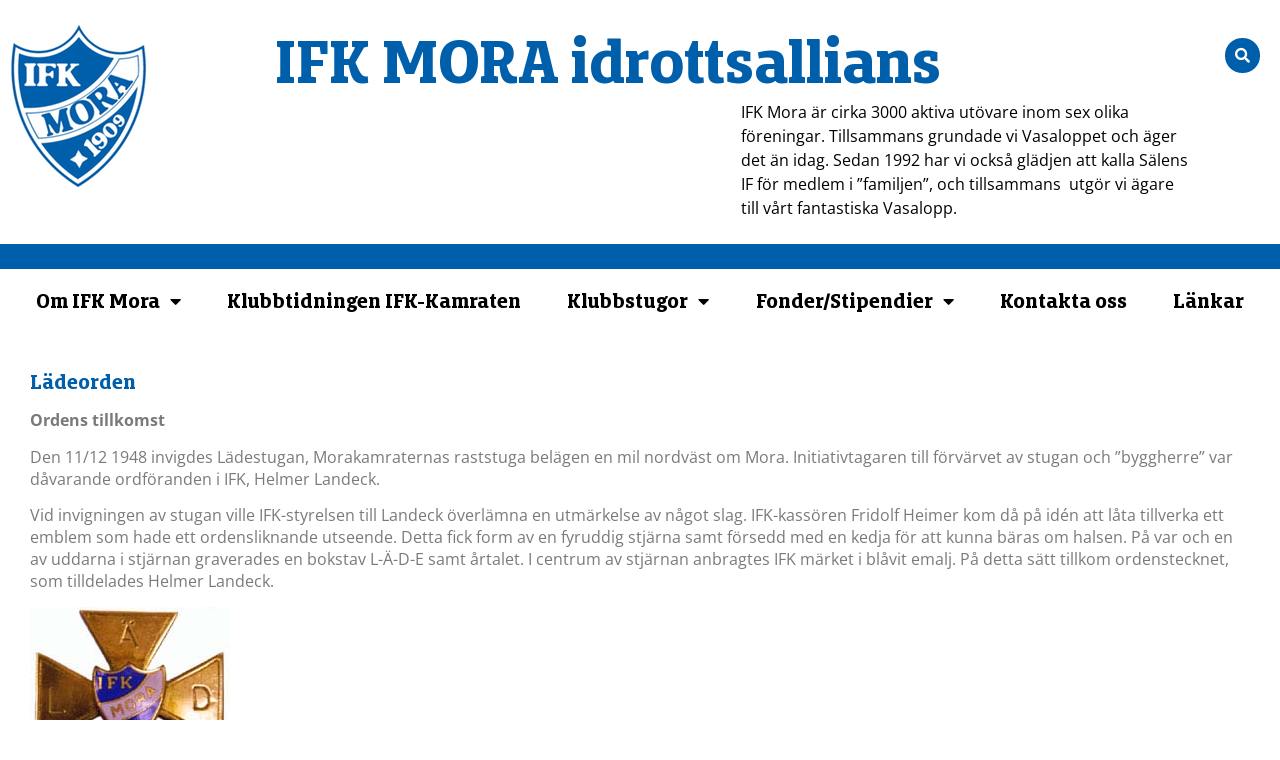

--- FILE ---
content_type: text/html; charset=UTF-8
request_url: https://www.ifkmora.se/ladeorden/
body_size: 13437
content:
<!doctype html>
<html lang="sv-SE">
<head>
	<meta charset="UTF-8">
	<meta name="viewport" content="width=device-width, initial-scale=1">
	<link rel="profile" href="http://gmpg.org/xfn/11">
	<meta name="format-detection" content="telephone=no" />
	<title>Lädeorden &#8211; IFK Mora</title>
<meta name='robots' content='max-image-preview:large' />
	<style>img:is([sizes="auto" i], [sizes^="auto," i]) { contain-intrinsic-size: 3000px 1500px }</style>
	<link rel="alternate" type="application/rss+xml" title="IFK Mora &raquo; Webbflöde" href="https://www.ifkmora.se/feed/" />
<link rel="alternate" type="application/rss+xml" title="IFK Mora &raquo; Kommentarsflöde" href="https://www.ifkmora.se/comments/feed/" />
<script type="text/javascript">
/* <![CDATA[ */
window._wpemojiSettings = {"baseUrl":"https:\/\/s.w.org\/images\/core\/emoji\/16.0.1\/72x72\/","ext":".png","svgUrl":"https:\/\/s.w.org\/images\/core\/emoji\/16.0.1\/svg\/","svgExt":".svg","source":{"concatemoji":"https:\/\/www.ifkmora.se\/wp-includes\/js\/wp-emoji-release.min.js?ver=6.8.3"}};
/*! This file is auto-generated */
!function(s,n){var o,i,e;function c(e){try{var t={supportTests:e,timestamp:(new Date).valueOf()};sessionStorage.setItem(o,JSON.stringify(t))}catch(e){}}function p(e,t,n){e.clearRect(0,0,e.canvas.width,e.canvas.height),e.fillText(t,0,0);var t=new Uint32Array(e.getImageData(0,0,e.canvas.width,e.canvas.height).data),a=(e.clearRect(0,0,e.canvas.width,e.canvas.height),e.fillText(n,0,0),new Uint32Array(e.getImageData(0,0,e.canvas.width,e.canvas.height).data));return t.every(function(e,t){return e===a[t]})}function u(e,t){e.clearRect(0,0,e.canvas.width,e.canvas.height),e.fillText(t,0,0);for(var n=e.getImageData(16,16,1,1),a=0;a<n.data.length;a++)if(0!==n.data[a])return!1;return!0}function f(e,t,n,a){switch(t){case"flag":return n(e,"\ud83c\udff3\ufe0f\u200d\u26a7\ufe0f","\ud83c\udff3\ufe0f\u200b\u26a7\ufe0f")?!1:!n(e,"\ud83c\udde8\ud83c\uddf6","\ud83c\udde8\u200b\ud83c\uddf6")&&!n(e,"\ud83c\udff4\udb40\udc67\udb40\udc62\udb40\udc65\udb40\udc6e\udb40\udc67\udb40\udc7f","\ud83c\udff4\u200b\udb40\udc67\u200b\udb40\udc62\u200b\udb40\udc65\u200b\udb40\udc6e\u200b\udb40\udc67\u200b\udb40\udc7f");case"emoji":return!a(e,"\ud83e\udedf")}return!1}function g(e,t,n,a){var r="undefined"!=typeof WorkerGlobalScope&&self instanceof WorkerGlobalScope?new OffscreenCanvas(300,150):s.createElement("canvas"),o=r.getContext("2d",{willReadFrequently:!0}),i=(o.textBaseline="top",o.font="600 32px Arial",{});return e.forEach(function(e){i[e]=t(o,e,n,a)}),i}function t(e){var t=s.createElement("script");t.src=e,t.defer=!0,s.head.appendChild(t)}"undefined"!=typeof Promise&&(o="wpEmojiSettingsSupports",i=["flag","emoji"],n.supports={everything:!0,everythingExceptFlag:!0},e=new Promise(function(e){s.addEventListener("DOMContentLoaded",e,{once:!0})}),new Promise(function(t){var n=function(){try{var e=JSON.parse(sessionStorage.getItem(o));if("object"==typeof e&&"number"==typeof e.timestamp&&(new Date).valueOf()<e.timestamp+604800&&"object"==typeof e.supportTests)return e.supportTests}catch(e){}return null}();if(!n){if("undefined"!=typeof Worker&&"undefined"!=typeof OffscreenCanvas&&"undefined"!=typeof URL&&URL.createObjectURL&&"undefined"!=typeof Blob)try{var e="postMessage("+g.toString()+"("+[JSON.stringify(i),f.toString(),p.toString(),u.toString()].join(",")+"));",a=new Blob([e],{type:"text/javascript"}),r=new Worker(URL.createObjectURL(a),{name:"wpTestEmojiSupports"});return void(r.onmessage=function(e){c(n=e.data),r.terminate(),t(n)})}catch(e){}c(n=g(i,f,p,u))}t(n)}).then(function(e){for(var t in e)n.supports[t]=e[t],n.supports.everything=n.supports.everything&&n.supports[t],"flag"!==t&&(n.supports.everythingExceptFlag=n.supports.everythingExceptFlag&&n.supports[t]);n.supports.everythingExceptFlag=n.supports.everythingExceptFlag&&!n.supports.flag,n.DOMReady=!1,n.readyCallback=function(){n.DOMReady=!0}}).then(function(){return e}).then(function(){var e;n.supports.everything||(n.readyCallback(),(e=n.source||{}).concatemoji?t(e.concatemoji):e.wpemoji&&e.twemoji&&(t(e.twemoji),t(e.wpemoji)))}))}((window,document),window._wpemojiSettings);
/* ]]> */
</script>
<style id='wp-emoji-styles-inline-css' type='text/css'>

	img.wp-smiley, img.emoji {
		display: inline !important;
		border: none !important;
		box-shadow: none !important;
		height: 1em !important;
		width: 1em !important;
		margin: 0 0.07em !important;
		vertical-align: -0.1em !important;
		background: none !important;
		padding: 0 !important;
	}
</style>
<style id='classic-theme-styles-inline-css' type='text/css'>
/*! This file is auto-generated */
.wp-block-button__link{color:#fff;background-color:#32373c;border-radius:9999px;box-shadow:none;text-decoration:none;padding:calc(.667em + 2px) calc(1.333em + 2px);font-size:1.125em}.wp-block-file__button{background:#32373c;color:#fff;text-decoration:none}
</style>
<style id='global-styles-inline-css' type='text/css'>
:root{--wp--preset--aspect-ratio--square: 1;--wp--preset--aspect-ratio--4-3: 4/3;--wp--preset--aspect-ratio--3-4: 3/4;--wp--preset--aspect-ratio--3-2: 3/2;--wp--preset--aspect-ratio--2-3: 2/3;--wp--preset--aspect-ratio--16-9: 16/9;--wp--preset--aspect-ratio--9-16: 9/16;--wp--preset--color--black: #000000;--wp--preset--color--cyan-bluish-gray: #abb8c3;--wp--preset--color--white: #ffffff;--wp--preset--color--pale-pink: #f78da7;--wp--preset--color--vivid-red: #cf2e2e;--wp--preset--color--luminous-vivid-orange: #ff6900;--wp--preset--color--luminous-vivid-amber: #fcb900;--wp--preset--color--light-green-cyan: #7bdcb5;--wp--preset--color--vivid-green-cyan: #00d084;--wp--preset--color--pale-cyan-blue: #8ed1fc;--wp--preset--color--vivid-cyan-blue: #0693e3;--wp--preset--color--vivid-purple: #9b51e0;--wp--preset--gradient--vivid-cyan-blue-to-vivid-purple: linear-gradient(135deg,rgba(6,147,227,1) 0%,rgb(155,81,224) 100%);--wp--preset--gradient--light-green-cyan-to-vivid-green-cyan: linear-gradient(135deg,rgb(122,220,180) 0%,rgb(0,208,130) 100%);--wp--preset--gradient--luminous-vivid-amber-to-luminous-vivid-orange: linear-gradient(135deg,rgba(252,185,0,1) 0%,rgba(255,105,0,1) 100%);--wp--preset--gradient--luminous-vivid-orange-to-vivid-red: linear-gradient(135deg,rgba(255,105,0,1) 0%,rgb(207,46,46) 100%);--wp--preset--gradient--very-light-gray-to-cyan-bluish-gray: linear-gradient(135deg,rgb(238,238,238) 0%,rgb(169,184,195) 100%);--wp--preset--gradient--cool-to-warm-spectrum: linear-gradient(135deg,rgb(74,234,220) 0%,rgb(151,120,209) 20%,rgb(207,42,186) 40%,rgb(238,44,130) 60%,rgb(251,105,98) 80%,rgb(254,248,76) 100%);--wp--preset--gradient--blush-light-purple: linear-gradient(135deg,rgb(255,206,236) 0%,rgb(152,150,240) 100%);--wp--preset--gradient--blush-bordeaux: linear-gradient(135deg,rgb(254,205,165) 0%,rgb(254,45,45) 50%,rgb(107,0,62) 100%);--wp--preset--gradient--luminous-dusk: linear-gradient(135deg,rgb(255,203,112) 0%,rgb(199,81,192) 50%,rgb(65,88,208) 100%);--wp--preset--gradient--pale-ocean: linear-gradient(135deg,rgb(255,245,203) 0%,rgb(182,227,212) 50%,rgb(51,167,181) 100%);--wp--preset--gradient--electric-grass: linear-gradient(135deg,rgb(202,248,128) 0%,rgb(113,206,126) 100%);--wp--preset--gradient--midnight: linear-gradient(135deg,rgb(2,3,129) 0%,rgb(40,116,252) 100%);--wp--preset--font-size--small: 13px;--wp--preset--font-size--medium: 20px;--wp--preset--font-size--large: 36px;--wp--preset--font-size--x-large: 42px;--wp--preset--spacing--20: 0.44rem;--wp--preset--spacing--30: 0.67rem;--wp--preset--spacing--40: 1rem;--wp--preset--spacing--50: 1.5rem;--wp--preset--spacing--60: 2.25rem;--wp--preset--spacing--70: 3.38rem;--wp--preset--spacing--80: 5.06rem;--wp--preset--shadow--natural: 6px 6px 9px rgba(0, 0, 0, 0.2);--wp--preset--shadow--deep: 12px 12px 50px rgba(0, 0, 0, 0.4);--wp--preset--shadow--sharp: 6px 6px 0px rgba(0, 0, 0, 0.2);--wp--preset--shadow--outlined: 6px 6px 0px -3px rgba(255, 255, 255, 1), 6px 6px rgba(0, 0, 0, 1);--wp--preset--shadow--crisp: 6px 6px 0px rgba(0, 0, 0, 1);}:where(.is-layout-flex){gap: 0.5em;}:where(.is-layout-grid){gap: 0.5em;}body .is-layout-flex{display: flex;}.is-layout-flex{flex-wrap: wrap;align-items: center;}.is-layout-flex > :is(*, div){margin: 0;}body .is-layout-grid{display: grid;}.is-layout-grid > :is(*, div){margin: 0;}:where(.wp-block-columns.is-layout-flex){gap: 2em;}:where(.wp-block-columns.is-layout-grid){gap: 2em;}:where(.wp-block-post-template.is-layout-flex){gap: 1.25em;}:where(.wp-block-post-template.is-layout-grid){gap: 1.25em;}.has-black-color{color: var(--wp--preset--color--black) !important;}.has-cyan-bluish-gray-color{color: var(--wp--preset--color--cyan-bluish-gray) !important;}.has-white-color{color: var(--wp--preset--color--white) !important;}.has-pale-pink-color{color: var(--wp--preset--color--pale-pink) !important;}.has-vivid-red-color{color: var(--wp--preset--color--vivid-red) !important;}.has-luminous-vivid-orange-color{color: var(--wp--preset--color--luminous-vivid-orange) !important;}.has-luminous-vivid-amber-color{color: var(--wp--preset--color--luminous-vivid-amber) !important;}.has-light-green-cyan-color{color: var(--wp--preset--color--light-green-cyan) !important;}.has-vivid-green-cyan-color{color: var(--wp--preset--color--vivid-green-cyan) !important;}.has-pale-cyan-blue-color{color: var(--wp--preset--color--pale-cyan-blue) !important;}.has-vivid-cyan-blue-color{color: var(--wp--preset--color--vivid-cyan-blue) !important;}.has-vivid-purple-color{color: var(--wp--preset--color--vivid-purple) !important;}.has-black-background-color{background-color: var(--wp--preset--color--black) !important;}.has-cyan-bluish-gray-background-color{background-color: var(--wp--preset--color--cyan-bluish-gray) !important;}.has-white-background-color{background-color: var(--wp--preset--color--white) !important;}.has-pale-pink-background-color{background-color: var(--wp--preset--color--pale-pink) !important;}.has-vivid-red-background-color{background-color: var(--wp--preset--color--vivid-red) !important;}.has-luminous-vivid-orange-background-color{background-color: var(--wp--preset--color--luminous-vivid-orange) !important;}.has-luminous-vivid-amber-background-color{background-color: var(--wp--preset--color--luminous-vivid-amber) !important;}.has-light-green-cyan-background-color{background-color: var(--wp--preset--color--light-green-cyan) !important;}.has-vivid-green-cyan-background-color{background-color: var(--wp--preset--color--vivid-green-cyan) !important;}.has-pale-cyan-blue-background-color{background-color: var(--wp--preset--color--pale-cyan-blue) !important;}.has-vivid-cyan-blue-background-color{background-color: var(--wp--preset--color--vivid-cyan-blue) !important;}.has-vivid-purple-background-color{background-color: var(--wp--preset--color--vivid-purple) !important;}.has-black-border-color{border-color: var(--wp--preset--color--black) !important;}.has-cyan-bluish-gray-border-color{border-color: var(--wp--preset--color--cyan-bluish-gray) !important;}.has-white-border-color{border-color: var(--wp--preset--color--white) !important;}.has-pale-pink-border-color{border-color: var(--wp--preset--color--pale-pink) !important;}.has-vivid-red-border-color{border-color: var(--wp--preset--color--vivid-red) !important;}.has-luminous-vivid-orange-border-color{border-color: var(--wp--preset--color--luminous-vivid-orange) !important;}.has-luminous-vivid-amber-border-color{border-color: var(--wp--preset--color--luminous-vivid-amber) !important;}.has-light-green-cyan-border-color{border-color: var(--wp--preset--color--light-green-cyan) !important;}.has-vivid-green-cyan-border-color{border-color: var(--wp--preset--color--vivid-green-cyan) !important;}.has-pale-cyan-blue-border-color{border-color: var(--wp--preset--color--pale-cyan-blue) !important;}.has-vivid-cyan-blue-border-color{border-color: var(--wp--preset--color--vivid-cyan-blue) !important;}.has-vivid-purple-border-color{border-color: var(--wp--preset--color--vivid-purple) !important;}.has-vivid-cyan-blue-to-vivid-purple-gradient-background{background: var(--wp--preset--gradient--vivid-cyan-blue-to-vivid-purple) !important;}.has-light-green-cyan-to-vivid-green-cyan-gradient-background{background: var(--wp--preset--gradient--light-green-cyan-to-vivid-green-cyan) !important;}.has-luminous-vivid-amber-to-luminous-vivid-orange-gradient-background{background: var(--wp--preset--gradient--luminous-vivid-amber-to-luminous-vivid-orange) !important;}.has-luminous-vivid-orange-to-vivid-red-gradient-background{background: var(--wp--preset--gradient--luminous-vivid-orange-to-vivid-red) !important;}.has-very-light-gray-to-cyan-bluish-gray-gradient-background{background: var(--wp--preset--gradient--very-light-gray-to-cyan-bluish-gray) !important;}.has-cool-to-warm-spectrum-gradient-background{background: var(--wp--preset--gradient--cool-to-warm-spectrum) !important;}.has-blush-light-purple-gradient-background{background: var(--wp--preset--gradient--blush-light-purple) !important;}.has-blush-bordeaux-gradient-background{background: var(--wp--preset--gradient--blush-bordeaux) !important;}.has-luminous-dusk-gradient-background{background: var(--wp--preset--gradient--luminous-dusk) !important;}.has-pale-ocean-gradient-background{background: var(--wp--preset--gradient--pale-ocean) !important;}.has-electric-grass-gradient-background{background: var(--wp--preset--gradient--electric-grass) !important;}.has-midnight-gradient-background{background: var(--wp--preset--gradient--midnight) !important;}.has-small-font-size{font-size: var(--wp--preset--font-size--small) !important;}.has-medium-font-size{font-size: var(--wp--preset--font-size--medium) !important;}.has-large-font-size{font-size: var(--wp--preset--font-size--large) !important;}.has-x-large-font-size{font-size: var(--wp--preset--font-size--x-large) !important;}
:where(.wp-block-post-template.is-layout-flex){gap: 1.25em;}:where(.wp-block-post-template.is-layout-grid){gap: 1.25em;}
:where(.wp-block-columns.is-layout-flex){gap: 2em;}:where(.wp-block-columns.is-layout-grid){gap: 2em;}
:root :where(.wp-block-pullquote){font-size: 1.5em;line-height: 1.6;}
</style>
<link rel='stylesheet' id='elementor-hello-theme-style-css' href='https://www.ifkmora.se/wp-content/themes/ifkmora/style.css?ver=1.1' type='text/css' media='all' />
<link rel='stylesheet' id='elementor-frontend-css' href='https://www.ifkmora.se/wp-content/plugins/elementor/assets/css/frontend.min.css?ver=3.32.4' type='text/css' media='all' />
<link rel='stylesheet' id='widget-image-css' href='https://www.ifkmora.se/wp-content/plugins/elementor/assets/css/widget-image.min.css?ver=3.32.4' type='text/css' media='all' />
<link rel='stylesheet' id='widget-heading-css' href='https://www.ifkmora.se/wp-content/plugins/elementor/assets/css/widget-heading.min.css?ver=3.32.4' type='text/css' media='all' />
<link rel='stylesheet' id='widget-nav-menu-css' href='https://www.ifkmora.se/wp-content/plugins/elementor-pro/assets/css/widget-nav-menu.min.css?ver=3.32.2' type='text/css' media='all' />
<link rel='stylesheet' id='elementor-icons-css' href='https://www.ifkmora.se/wp-content/plugins/elementor/assets/lib/eicons/css/elementor-icons.min.css?ver=5.44.0' type='text/css' media='all' />
<link rel='stylesheet' id='elementor-post-1639-css' href='https://www.ifkmora.se/wp-content/uploads/elementor/css/post-1639.css?ver=1769957560' type='text/css' media='all' />
<link rel='stylesheet' id='font-awesome-5-all-css' href='https://www.ifkmora.se/wp-content/plugins/elementor/assets/lib/font-awesome/css/all.min.css?ver=3.32.4' type='text/css' media='all' />
<link rel='stylesheet' id='font-awesome-4-shim-css' href='https://www.ifkmora.se/wp-content/plugins/elementor/assets/lib/font-awesome/css/v4-shims.min.css?ver=3.32.4' type='text/css' media='all' />
<link rel='stylesheet' id='elementor-post-161-css' href='https://www.ifkmora.se/wp-content/uploads/elementor/css/post-161.css?ver=1769958660' type='text/css' media='all' />
<link rel='stylesheet' id='elementor-post-16-css' href='https://www.ifkmora.se/wp-content/uploads/elementor/css/post-16.css?ver=1769957560' type='text/css' media='all' />
<link rel='stylesheet' id='elementor-post-85-css' href='https://www.ifkmora.se/wp-content/uploads/elementor/css/post-85.css?ver=1769957560' type='text/css' media='all' />
<link rel='stylesheet' id='elementor-gf-local-opensans-css' href='https://www.ifkmora.se/wp-content/uploads/elementor/google-fonts/css/opensans.css?ver=1744181282' type='text/css' media='all' />
<link rel='stylesheet' id='elementor-icons-shared-0-css' href='https://www.ifkmora.se/wp-content/plugins/elementor/assets/lib/font-awesome/css/fontawesome.min.css?ver=5.15.3' type='text/css' media='all' />
<link rel='stylesheet' id='elementor-icons-fa-solid-css' href='https://www.ifkmora.se/wp-content/plugins/elementor/assets/lib/font-awesome/css/solid.min.css?ver=5.15.3' type='text/css' media='all' />
<script type="text/javascript" src="https://www.ifkmora.se/wp-includes/js/jquery/jquery.min.js?ver=3.7.1" id="jquery-core-js"></script>
<script type="text/javascript" src="https://www.ifkmora.se/wp-includes/js/jquery/jquery-migrate.min.js?ver=3.4.1" id="jquery-migrate-js"></script>
<script type="text/javascript" src="https://www.ifkmora.se/wp-content/plugins/elementor/assets/lib/font-awesome/js/v4-shims.min.js?ver=3.32.4" id="font-awesome-4-shim-js"></script>
<link rel="https://api.w.org/" href="https://www.ifkmora.se/wp-json/" /><link rel="alternate" title="JSON" type="application/json" href="https://www.ifkmora.se/wp-json/wp/v2/pages/161" /><link rel="EditURI" type="application/rsd+xml" title="RSD" href="https://www.ifkmora.se/xmlrpc.php?rsd" />
<meta name="generator" content="WordPress 6.8.3" />
<link rel="canonical" href="https://www.ifkmora.se/ladeorden/" />
<link rel='shortlink' href='https://www.ifkmora.se/?p=161' />
<link rel="alternate" title="oEmbed (JSON)" type="application/json+oembed" href="https://www.ifkmora.se/wp-json/oembed/1.0/embed?url=https%3A%2F%2Fwww.ifkmora.se%2Fladeorden%2F" />
<link rel="alternate" title="oEmbed (XML)" type="text/xml+oembed" href="https://www.ifkmora.se/wp-json/oembed/1.0/embed?url=https%3A%2F%2Fwww.ifkmora.se%2Fladeorden%2F&#038;format=xml" />
<meta name="generator" content="Elementor 3.32.4; features: additional_custom_breakpoints; settings: css_print_method-external, google_font-enabled, font_display-auto">
			<style>
				.e-con.e-parent:nth-of-type(n+4):not(.e-lazyloaded):not(.e-no-lazyload),
				.e-con.e-parent:nth-of-type(n+4):not(.e-lazyloaded):not(.e-no-lazyload) * {
					background-image: none !important;
				}
				@media screen and (max-height: 1024px) {
					.e-con.e-parent:nth-of-type(n+3):not(.e-lazyloaded):not(.e-no-lazyload),
					.e-con.e-parent:nth-of-type(n+3):not(.e-lazyloaded):not(.e-no-lazyload) * {
						background-image: none !important;
					}
				}
				@media screen and (max-height: 640px) {
					.e-con.e-parent:nth-of-type(n+2):not(.e-lazyloaded):not(.e-no-lazyload),
					.e-con.e-parent:nth-of-type(n+2):not(.e-lazyloaded):not(.e-no-lazyload) * {
						background-image: none !important;
					}
				}
			</style>
			<link rel="icon" href="https://www.ifkmora.se/wp-content/uploads/2019/03/cropped-Logotyp-orginal-32x32.png" sizes="32x32" />
<link rel="icon" href="https://www.ifkmora.se/wp-content/uploads/2019/03/cropped-Logotyp-orginal-192x192.png" sizes="192x192" />
<link rel="apple-touch-icon" href="https://www.ifkmora.se/wp-content/uploads/2019/03/cropped-Logotyp-orginal-180x180.png" />
<meta name="msapplication-TileImage" content="https://www.ifkmora.se/wp-content/uploads/2019/03/cropped-Logotyp-orginal-270x270.png" />
</head>
<body class="wp-singular page-template-default page page-id-161 wp-theme-ifkmora elementor-default elementor-kit-1639 elementor-page elementor-page-161">

		<header data-elementor-type="header" data-elementor-id="16" class="elementor elementor-16 elementor-location-header" data-elementor-post-type="elementor_library">
					<section class="elementor-section elementor-top-section elementor-element elementor-element-e6f3848 elementor-section-boxed elementor-section-height-default elementor-section-height-default" data-id="e6f3848" data-element_type="section">
						<div class="elementor-container elementor-column-gap-default">
					<div class="elementor-column elementor-col-50 elementor-top-column elementor-element elementor-element-c906ca8" data-id="c906ca8" data-element_type="column">
			<div class="elementor-widget-wrap elementor-element-populated">
						<div class="elementor-element elementor-element-6c1a3cd elementor-widget elementor-widget-image" data-id="6c1a3cd" data-element_type="widget" data-widget_type="image.default">
				<div class="elementor-widget-container">
																<a href="https://www.ifkmora.se">
							<img width="138" height="170" src="https://www.ifkmora.se/wp-content/uploads/2019/02/logga.png" class="attachment-medium size-medium wp-image-414" alt="" />								</a>
															</div>
				</div>
					</div>
		</div>
				<div class="elementor-column elementor-col-50 elementor-top-column elementor-element elementor-element-cfb9661" data-id="cfb9661" data-element_type="column">
			<div class="elementor-widget-wrap elementor-element-populated">
						<div class="elementor-element elementor-element-82bd7d0 elementor-widget__width-auto elementor-widget elementor-widget-heading" data-id="82bd7d0" data-element_type="widget" id="headertext" data-widget_type="heading.default">
				<div class="elementor-widget-container">
					<h1 class="elementor-heading-title elementor-size-default">IFK MORA idrottsallians</h1>				</div>
				</div>
				<div class="elementor-element elementor-element-325ece9 elementor-align-right elementor-mobile-align-center elementor-absolute elementor-hidden-mobile elementor-widget elementor-widget-button" data-id="325ece9" data-element_type="widget" data-settings="{&quot;_position&quot;:&quot;absolute&quot;}" data-widget_type="button.default">
				<div class="elementor-widget-container">
									<div class="elementor-button-wrapper">
					<a class="elementor-button elementor-button-link elementor-size-sm" href="#elementor-action%3Aaction%3Dpopup%3Aopen%26settings%3DeyJpZCI6IjI0MjgiLCJ0b2dnbGUiOmZhbHNlfQ%3D%3D">
						<span class="elementor-button-content-wrapper">
						<span class="elementor-button-icon">
				<i aria-hidden="true" class="fas fa-search"></i>			</span>
								</span>
					</a>
				</div>
								</div>
				</div>
				<section class="elementor-section elementor-inner-section elementor-element elementor-element-d1e2a04 elementor-section-content-top elementor-section-boxed elementor-section-height-default elementor-section-height-default" data-id="d1e2a04" data-element_type="section">
						<div class="elementor-container elementor-column-gap-default">
					<div class="elementor-column elementor-col-50 elementor-inner-column elementor-element elementor-element-e766a67" data-id="e766a67" data-element_type="column">
			<div class="elementor-widget-wrap">
							</div>
		</div>
				<div class="elementor-column elementor-col-50 elementor-inner-column elementor-element elementor-element-ff25df9" data-id="ff25df9" data-element_type="column">
			<div class="elementor-widget-wrap elementor-element-populated">
						<div class="elementor-element elementor-element-211eb62 elementor-widget elementor-widget-text-editor" data-id="211eb62" data-element_type="widget" data-widget_type="text-editor.default">
				<div class="elementor-widget-container">
									<p>IFK Mora är cirka 3000 aktiva utövare inom sex olika föreningar. Tillsammans grundade vi Vasaloppet och äger det än idag. Sedan 1992 har vi också glädjen att kalla Sälens IF för medlem i &#8221;familjen&#8221;, och tillsammans  utgör vi ägare till vårt fantastiska Vasalopp. </p>								</div>
				</div>
					</div>
		</div>
					</div>
		</section>
					</div>
		</div>
					</div>
		</section>
				<section class="elementor-section elementor-top-section elementor-element elementor-element-6fc2090 elementor-section-boxed elementor-section-height-default elementor-section-height-default" data-id="6fc2090" data-element_type="section" data-settings="{&quot;background_background&quot;:&quot;classic&quot;}">
						<div class="elementor-container elementor-column-gap-default">
					<div class="elementor-column elementor-col-100 elementor-top-column elementor-element elementor-element-60e6c09" data-id="60e6c09" data-element_type="column">
			<div class="elementor-widget-wrap elementor-element-populated">
						<div class="elementor-element elementor-element-0f3dfde elementor-align-right elementor-mobile-align-center elementor-hidden-desktop elementor-hidden-tablet elementor-widget elementor-widget-button" data-id="0f3dfde" data-element_type="widget" data-widget_type="button.default">
				<div class="elementor-widget-container">
									<div class="elementor-button-wrapper">
					<a class="elementor-button elementor-button-link elementor-size-sm" href="#elementor-action%3Aaction%3Dpopup%3Aopen%26settings%3DeyJpZCI6IjI0MjgiLCJ0b2dnbGUiOmZhbHNlfQ%3D%3D">
						<span class="elementor-button-content-wrapper">
						<span class="elementor-button-icon">
				<i aria-hidden="true" class="fas fa-search"></i>			</span>
								</span>
					</a>
				</div>
								</div>
				</div>
				<div class="elementor-element elementor-element-a5af4d5 elementor-nav-menu__align-justify elementor-nav-menu--dropdown-mobile elementor-nav-menu__text-align-center elementor-nav-menu--toggle elementor-nav-menu--burger elementor-widget elementor-widget-nav-menu" data-id="a5af4d5" data-element_type="widget" data-settings="{&quot;layout&quot;:&quot;horizontal&quot;,&quot;submenu_icon&quot;:{&quot;value&quot;:&quot;&lt;i class=\&quot;fas fa-caret-down\&quot; aria-hidden=\&quot;true\&quot;&gt;&lt;\/i&gt;&quot;,&quot;library&quot;:&quot;fa-solid&quot;},&quot;toggle&quot;:&quot;burger&quot;}" data-widget_type="nav-menu.default">
				<div class="elementor-widget-container">
								<nav aria-label="Meny" class="elementor-nav-menu--main elementor-nav-menu__container elementor-nav-menu--layout-horizontal e--pointer-underline e--animation-grow">
				<ul id="menu-1-a5af4d5" class="elementor-nav-menu"><li class="menu-item menu-item-type-post_type menu-item-object-page current-menu-ancestor current-menu-parent current_page_parent current_page_ancestor menu-item-has-children menu-item-14"><a href="https://www.ifkmora.se/omifkmora/" class="elementor-item">Om IFK Mora</a>
<ul class="sub-menu elementor-nav-menu--dropdown">
	<li class="menu-item menu-item-type-post_type menu-item-object-page menu-item-241"><a href="https://www.ifkmora.se/klubbarna/" class="elementor-sub-item">Klubbarna</a></li>
	<li class="menu-item menu-item-type-post_type menu-item-object-page menu-item-217"><a href="https://www.ifkmora.se/historik/" class="elementor-sub-item">Historik</a></li>
	<li class="menu-item menu-item-type-post_type menu-item-object-page menu-item-1215"><a href="https://www.ifkmora.se/ivsce/" class="elementor-sub-item">IVSCE</a></li>
	<li class="menu-item menu-item-type-post_type menu-item-object-page current-menu-item page_item page-item-161 current_page_item menu-item-216"><a href="https://www.ifkmora.se/ladeorden/" aria-current="page" class="elementor-sub-item elementor-item-active">Lädeorden</a></li>
	<li class="menu-item menu-item-type-post_type menu-item-object-page menu-item-215"><a href="https://www.ifkmora.se/stadgar/" class="elementor-sub-item">Stadgar</a></li>
	<li class="menu-item menu-item-type-post_type menu-item-object-page menu-item-844"><a href="https://www.ifkmora.se/grafisk-profil/" class="elementor-sub-item">Grafisk profil</a></li>
</ul>
</li>
<li class="menu-item menu-item-type-post_type menu-item-object-page menu-item-62"><a href="https://www.ifkmora.se/klubbtidningen-ifk-kamraten/" class="elementor-item">Klubbtidningen IFK-Kamraten</a></li>
<li class="menu-item menu-item-type-post_type menu-item-object-page menu-item-has-children menu-item-459"><a href="https://www.ifkmora.se/klubbstugor/" class="elementor-item">Klubbstugor</a>
<ul class="sub-menu elementor-nav-menu--dropdown">
	<li class="menu-item menu-item-type-post_type menu-item-object-page menu-item-214"><a href="https://www.ifkmora.se/hemusgarden/" class="elementor-sub-item">Hemusgården</a></li>
	<li class="menu-item menu-item-type-post_type menu-item-object-page menu-item-213"><a href="https://www.ifkmora.se/eldrisstugan/" class="elementor-sub-item">Eldrisstugan</a></li>
	<li class="menu-item menu-item-type-post_type menu-item-object-page menu-item-212"><a href="https://www.ifkmora.se/norra-garberg-sportcenter/" class="elementor-sub-item">Norra Garberg sportcenter</a></li>
	<li class="menu-item menu-item-type-post_type menu-item-object-page menu-item-211"><a href="https://www.ifkmora.se/hokbergsstugan/" class="elementor-sub-item">Hökbergsstugan</a></li>
</ul>
</li>
<li class="menu-item menu-item-type-post_type menu-item-object-page current-menu-ancestor current-menu-parent current_page_parent current_page_ancestor menu-item-has-children menu-item-60"><a href="https://www.ifkmora.se/fonder-stipendier/" class="elementor-item">Fonder/Stipendier</a>
<ul class="sub-menu elementor-nav-menu--dropdown">
	<li class="menu-item menu-item-type-post_type menu-item-object-page menu-item-210"><a href="https://www.ifkmora.se/lagborgs-minne-arets-idrottsprestation/" class="elementor-sub-item">Årets Idrottsprestation</a></li>
	<li class="menu-item menu-item-type-post_type menu-item-object-page menu-item-209"><a href="https://www.ifkmora.se/fm-mattsson-stipendiet-arets-ifkare/" class="elementor-sub-item">FM Mattsson stipendiet-Årets IFK:are</a></li>
	<li class="menu-item menu-item-type-post_type menu-item-object-page menu-item-208"><a href="https://www.ifkmora.se/arets-juniorprestation/" class="elementor-sub-item">Årets Junior</a></li>
	<li class="menu-item menu-item-type-post_type menu-item-object-page menu-item-207"><a href="https://www.ifkmora.se/arets-ungdomsprestation/" class="elementor-sub-item">Årets Ungdom</a></li>
	<li class="menu-item menu-item-type-post_type menu-item-object-page menu-item-206"><a href="https://www.ifkmora.se/arets-ledarprestation/" class="elementor-sub-item">Årets Ledare</a></li>
	<li class="menu-item menu-item-type-post_type menu-item-object-page menu-item-205"><a href="https://www.ifkmora.se/arets-ledare-arets-unga-ledare/" class="elementor-sub-item">Årets Unga ledare</a></li>
	<li class="menu-item menu-item-type-post_type menu-item-object-page menu-item-204"><a href="https://www.ifkmora.se/arets-funktionar/" class="elementor-sub-item">Årets Funktionär</a></li>
	<li class="menu-item menu-item-type-post_type menu-item-object-page menu-item-203"><a href="https://www.ifkmora.se/mora-nisses-jubileumsfond/" class="elementor-sub-item">Mora-Nisses jubileumsfond</a></li>
	<li class="menu-item menu-item-type-post_type menu-item-object-page current-menu-item page_item page-item-161 current_page_item menu-item-242"><a href="https://www.ifkmora.se/ladeorden/" aria-current="page" class="elementor-sub-item elementor-item-active">Lädeorden</a></li>
</ul>
</li>
<li class="menu-item menu-item-type-post_type menu-item-object-page menu-item-59"><a href="https://www.ifkmora.se/kontakta-oss/" class="elementor-item">Kontakta oss</a></li>
<li class="menu-item menu-item-type-post_type menu-item-object-page menu-item-58"><a href="https://www.ifkmora.se/lankar/" class="elementor-item">Länkar</a></li>
</ul>			</nav>
					<div class="elementor-menu-toggle" role="button" tabindex="0" aria-label="Slå på/av meny" aria-expanded="false">
			<i aria-hidden="true" role="presentation" class="elementor-menu-toggle__icon--open eicon-menu-bar"></i><i aria-hidden="true" role="presentation" class="elementor-menu-toggle__icon--close eicon-close"></i>		</div>
					<nav class="elementor-nav-menu--dropdown elementor-nav-menu__container" aria-hidden="true">
				<ul id="menu-2-a5af4d5" class="elementor-nav-menu"><li class="menu-item menu-item-type-post_type menu-item-object-page current-menu-ancestor current-menu-parent current_page_parent current_page_ancestor menu-item-has-children menu-item-14"><a href="https://www.ifkmora.se/omifkmora/" class="elementor-item" tabindex="-1">Om IFK Mora</a>
<ul class="sub-menu elementor-nav-menu--dropdown">
	<li class="menu-item menu-item-type-post_type menu-item-object-page menu-item-241"><a href="https://www.ifkmora.se/klubbarna/" class="elementor-sub-item" tabindex="-1">Klubbarna</a></li>
	<li class="menu-item menu-item-type-post_type menu-item-object-page menu-item-217"><a href="https://www.ifkmora.se/historik/" class="elementor-sub-item" tabindex="-1">Historik</a></li>
	<li class="menu-item menu-item-type-post_type menu-item-object-page menu-item-1215"><a href="https://www.ifkmora.se/ivsce/" class="elementor-sub-item" tabindex="-1">IVSCE</a></li>
	<li class="menu-item menu-item-type-post_type menu-item-object-page current-menu-item page_item page-item-161 current_page_item menu-item-216"><a href="https://www.ifkmora.se/ladeorden/" aria-current="page" class="elementor-sub-item elementor-item-active" tabindex="-1">Lädeorden</a></li>
	<li class="menu-item menu-item-type-post_type menu-item-object-page menu-item-215"><a href="https://www.ifkmora.se/stadgar/" class="elementor-sub-item" tabindex="-1">Stadgar</a></li>
	<li class="menu-item menu-item-type-post_type menu-item-object-page menu-item-844"><a href="https://www.ifkmora.se/grafisk-profil/" class="elementor-sub-item" tabindex="-1">Grafisk profil</a></li>
</ul>
</li>
<li class="menu-item menu-item-type-post_type menu-item-object-page menu-item-62"><a href="https://www.ifkmora.se/klubbtidningen-ifk-kamraten/" class="elementor-item" tabindex="-1">Klubbtidningen IFK-Kamraten</a></li>
<li class="menu-item menu-item-type-post_type menu-item-object-page menu-item-has-children menu-item-459"><a href="https://www.ifkmora.se/klubbstugor/" class="elementor-item" tabindex="-1">Klubbstugor</a>
<ul class="sub-menu elementor-nav-menu--dropdown">
	<li class="menu-item menu-item-type-post_type menu-item-object-page menu-item-214"><a href="https://www.ifkmora.se/hemusgarden/" class="elementor-sub-item" tabindex="-1">Hemusgården</a></li>
	<li class="menu-item menu-item-type-post_type menu-item-object-page menu-item-213"><a href="https://www.ifkmora.se/eldrisstugan/" class="elementor-sub-item" tabindex="-1">Eldrisstugan</a></li>
	<li class="menu-item menu-item-type-post_type menu-item-object-page menu-item-212"><a href="https://www.ifkmora.se/norra-garberg-sportcenter/" class="elementor-sub-item" tabindex="-1">Norra Garberg sportcenter</a></li>
	<li class="menu-item menu-item-type-post_type menu-item-object-page menu-item-211"><a href="https://www.ifkmora.se/hokbergsstugan/" class="elementor-sub-item" tabindex="-1">Hökbergsstugan</a></li>
</ul>
</li>
<li class="menu-item menu-item-type-post_type menu-item-object-page current-menu-ancestor current-menu-parent current_page_parent current_page_ancestor menu-item-has-children menu-item-60"><a href="https://www.ifkmora.se/fonder-stipendier/" class="elementor-item" tabindex="-1">Fonder/Stipendier</a>
<ul class="sub-menu elementor-nav-menu--dropdown">
	<li class="menu-item menu-item-type-post_type menu-item-object-page menu-item-210"><a href="https://www.ifkmora.se/lagborgs-minne-arets-idrottsprestation/" class="elementor-sub-item" tabindex="-1">Årets Idrottsprestation</a></li>
	<li class="menu-item menu-item-type-post_type menu-item-object-page menu-item-209"><a href="https://www.ifkmora.se/fm-mattsson-stipendiet-arets-ifkare/" class="elementor-sub-item" tabindex="-1">FM Mattsson stipendiet-Årets IFK:are</a></li>
	<li class="menu-item menu-item-type-post_type menu-item-object-page menu-item-208"><a href="https://www.ifkmora.se/arets-juniorprestation/" class="elementor-sub-item" tabindex="-1">Årets Junior</a></li>
	<li class="menu-item menu-item-type-post_type menu-item-object-page menu-item-207"><a href="https://www.ifkmora.se/arets-ungdomsprestation/" class="elementor-sub-item" tabindex="-1">Årets Ungdom</a></li>
	<li class="menu-item menu-item-type-post_type menu-item-object-page menu-item-206"><a href="https://www.ifkmora.se/arets-ledarprestation/" class="elementor-sub-item" tabindex="-1">Årets Ledare</a></li>
	<li class="menu-item menu-item-type-post_type menu-item-object-page menu-item-205"><a href="https://www.ifkmora.se/arets-ledare-arets-unga-ledare/" class="elementor-sub-item" tabindex="-1">Årets Unga ledare</a></li>
	<li class="menu-item menu-item-type-post_type menu-item-object-page menu-item-204"><a href="https://www.ifkmora.se/arets-funktionar/" class="elementor-sub-item" tabindex="-1">Årets Funktionär</a></li>
	<li class="menu-item menu-item-type-post_type menu-item-object-page menu-item-203"><a href="https://www.ifkmora.se/mora-nisses-jubileumsfond/" class="elementor-sub-item" tabindex="-1">Mora-Nisses jubileumsfond</a></li>
	<li class="menu-item menu-item-type-post_type menu-item-object-page current-menu-item page_item page-item-161 current_page_item menu-item-242"><a href="https://www.ifkmora.se/ladeorden/" aria-current="page" class="elementor-sub-item elementor-item-active" tabindex="-1">Lädeorden</a></li>
</ul>
</li>
<li class="menu-item menu-item-type-post_type menu-item-object-page menu-item-59"><a href="https://www.ifkmora.se/kontakta-oss/" class="elementor-item" tabindex="-1">Kontakta oss</a></li>
<li class="menu-item menu-item-type-post_type menu-item-object-page menu-item-58"><a href="https://www.ifkmora.se/lankar/" class="elementor-item" tabindex="-1">Länkar</a></li>
</ul>			</nav>
						</div>
				</div>
					</div>
		</div>
					</div>
		</section>
				</header>
		
<main id="main" class="site-main class="post-161 page type-page status-publish hentry"" role="main">
	<div class="page-content">
				<div data-elementor-type="wp-post" data-elementor-id="161" class="elementor elementor-161" data-elementor-post-type="page">
						<section class="elementor-section elementor-top-section elementor-element elementor-element-88348ad elementor-section-boxed elementor-section-height-default elementor-section-height-default" data-id="88348ad" data-element_type="section">
						<div class="elementor-container elementor-column-gap-default">
					<div class="elementor-column elementor-col-100 elementor-top-column elementor-element elementor-element-8acea42" data-id="8acea42" data-element_type="column">
			<div class="elementor-widget-wrap elementor-element-populated">
						<div class="elementor-element elementor-element-460c708 elementor-widget elementor-widget-text-editor" data-id="460c708" data-element_type="widget" data-widget_type="text-editor.default">
				<div class="elementor-widget-container">
									<h2 style="line-height: normal;"><b>Lädeorden</b></h2>
<p style="line-height: normal;"><b>Ordens tillkomst</b></p>
<p style="line-height: normal;">Den 11/12 1948 invigdes Lädestugan, Morakamraternas raststuga belägen en mil nordväst om Mora. Initiativtagaren till förvärvet av stugan och &#8221;byggherre&#8221; var dåvarande ordföranden i IFK, Helmer Landeck.</p>
<p style="line-height: normal;">Vid invigningen av stugan ville IFK-styrelsen till Landeck överlämna en utmärkelse av något slag. IFK-kassören Fridolf Heimer kom då på idén att låta tillverka ett emblem som hade ett ordensliknande utseende. Detta fick form av en fyruddig stjärna samt försedd med en kedja för att kunna bäras om halsen. På var och en av uddarna i stjärnan graverades en bokstav L-Ä-D-E samt årtalet. I centrum av stjärnan anbragtes IFK märket i blåvit emalj. På detta sätt tillkom ordenstecknet, som tilldelades Helmer Landeck.</p>
<p style="line-height: normal;"><img decoding="async" class="alignnone size-full wp-image-512" src="https://www.ifkmora.se/wp-content/uploads/2019/03/ladeorden_bild.jpg" alt="" width="200" height="196"></p>
<p style="line-height: normal;">Denna utmärkelse uppskattade Landeck högre än alla tidigare av honom mottagna, mest kanske för att han var ensam innehavare av denna &#8221;orden&#8221; med nummer 1. Då Fritz Fredriksson år 1950 lämnade IFK-styrelsen efter många års troget arbete, tillfrågades Landeck av styrelsen, om han hade något emot att även Fredriksson fick Lädeorden. Därmed blev Fritz Fredriksson &#8221;Riddaren nr 2&#8221;.</p>
<p style="line-height: normal;">År 1951 lämnade Gustaf Pettersson styrelsen efter flera tiotal års ledamotskap. På förslag av styrelsen och sedan de båda förutvarande riddarna godkänt förslaget, dubbades Gustaf Pettersson till &#8221;Riddaren nr 3&#8221;. I och med 3:e riddarens tillkomst blev Lädeorden en institution och ett ordenssällskap. Sedan dröjde det ända till år 1957 innan sällskapet utökades. Den 5 maj dubbades nämligen IFK-ordföranden Ernfrid Lagborg efter mer än 30 års arbete i idrottens tjänst till &#8221;Riddaren nr 4&#8221;.</p>
<p style="line-height: normal;">1958 den 4 juli dubbades IFK-kassören Fridolf Heimer till &#8221;riddaren nr 5.&#8221; Liksom förutvarande riddarna hade Heimer cirka 30 arbetsår som arbetsledare och innehavare av framskjutna poster inom styrelsen och idrottsorganisationen. Både 4:e och 5:e riddarna hade styrelsen kommit med förslaget till förutvarande riddarna, vilka enhälligt bifallit framställningarna.</p>
<p style="line-height: normal;">Senare tillkomna riddare har invalts på förslag av Lädeordens egna medlemmar. Lädetecknet och ordensskapet är egentligen Fridolf Heimers idé. Vad som förestavat Heimer är berättelsen om Kung Arturs hov och riddarna kring runda bordet. Denna berättelse går tillbaka till 11- och 1200 talet.</p>
<ul>
<li>Till riddare av Lädeorden kan endast den bli, som under mycket lång tid på ett förtjänstfullt sätt ägnat tid och krafter åt idrottsarbete inom IFK Mora.</li>
<li>Antalet i livet varande riddare må ej överstiga 7.</li>
<li>Som självskriven president skall den äldste riddaren fungera, det vill säga den med lägsta numret.</li>
<li>Riddartecknet skall bäras vid högtidliga idrottstillfällen såsom jubiléer och liknande.</li>
</ul>
<p style="line-height: normal;"><i>Nedtecknat av: Ragnar Lannerbro</i></p>
<p style="line-height: normal;"><b>STADGAR</b></p>
<p style="line-height: normal;"><b>För Lädeorden, som bildades den 11 december 1948, är en ideellt fristående hedersorganisation inom IFK Mora.&nbsp;</b></p>
<p style="line-height: normal;">§ 1 Syfte och ändamål</p>
<p style="line-height: normal;">Lädeordens syfte är att främja samhörigheten mellan äldre och yngre inom IFK Mora idrottsallians klubbar och verka för deras bästa i en kamratlig gemenskap i enlighet med IFK, s stadgade ändamål att bevara och vidarebefordra IFK, s-traditioner.</p>
<p style="line-height: normal;"><b>§ 2 Medlemskap</b></p>
<p style="line-height: normal;">Lädeordern består av 7 riddare. (medlemmar) För riddarskap i Lädeorden krävs, mångåriga och förtjänstfulla ideella insatser inom IFK:s styrelse, klubbar eller Vasaloppets organisation och styrelse. Det är Lädeorderns exklusivitet att utse ny riddare (medlem) när sådant tillfälle uppstår. Beslutet skall vara enhälligt och följas av en skriftlig motivering. Förslag kan, förutom från riddarna själva, komma från IFK Mora idrottsallians styrelse.</p>
<p style="line-height: normal;"><b>§3 Dubbning</b></p>
<p style="line-height: normal;">Dubbning av ny riddare skall vara högtidlig med följande ordalydelse; Jag dubbar Dig till riddare nr…… av den exklusiva Lädeordern och som ett tecken på din värdighet hänger jag detta ordenstecken nr;….. om din hals. Ceremonin leds av ordens president.</p>
<p style="line-height: normal;">Det numrerade riddartecknet är det officiella beviset på riddarskap i Lädeorden .</p>
<p style="line-height: normal;">I samband med dubbning av ny riddare överlämnas det numrerade riddartecknet samt en tavla med porträtt av riddarna.</p>
<p style="line-height: normal;"><b>§ 4 Medlems rättigheter och skyldigheter</b></p>
<p style="line-height: normal;">En riddare i Lädeorden är hedersmedlem i IFK Mora vilket innebär ständig medlem. Lädeordens riddare, kan inbjudas, och har fri rätt att bevista medlemsklubbarnas olika arrangemang. Riddare, som så önskar, skall ha rätt att ta del av protokoll i akt och mening för att aktivt kunna följa och vara väl insatta i alliansens och föreningarnas verksamheter. Riddartecknet skall bäras vid högtidliga idrottstillfällen och vid dubbningsceremonier samt vid årsmötet. Vid riddarskapets upphörande skall riddartecknet och tavlan återlämnas.</p>
<p style="line-height: normal;"><b>§ 5 Årsmöte</b></p>
<p style="line-height: normal;">Lädeordens årsmöte skall hållas i nära anslutning till det datum, den 11 december, då orden bildades. Årsmötet skall ha en festlig inramning</p>
<p style="line-height: normal;"><b>§ 6 Verksamhet</b></p>
<p style="line-height: normal;">Lädeorden leds av den riddare med det lägsta ordningsnumret eller enligt överenskommelse mellan riddarna. Lädeorden skall varje år utdela ett stipendium till en framgångsrik idrottsutövare och diplom till ledare som gjort förtjänstfulla insatser inom IFK Mora Idrottsallians klubbar. Lädeorden kan också dela ut särskilda stipendier till idrottsutövare och ledare om Lädeorden vill och har möjlighet till det.</p>
<p style="line-height: normal;"><b>§ 7 Stadgar</b></p>
<p style="line-height: normal;">Dessa stadgar har fastställts av Lädordens årsmöte den 9 december 2012 och har tillstyrkts av IFK Mora idrottsallians styrelse, den 24/10 2012.</p>
<p style="line-height: normal;"><b>Riddare av Lädeorden</b></p>
<p style="line-height: normal;"><b>Nuvarande:</b></p>
<p style="line-height: normal;">Orden 1. Medlemsnummer: 25. Bo Thunberg 2017<br>Orden 2. Medlemsnummer: 23. Marianne Karlsson-Eriksson 2013<br>Orden 3. Medlemsnummer: 20. Hans Eriksson 2004<br>Orden 4. Medlemsnummer: 22. Anders Romson 2012<br>Orden 5. Medlemsnummer: 24. Ulf Hållmarker 2014<br>Orden 6. Medlemsnummer: 26. Agneta de Besche 2018<br>Orden 7. Medlemsnummer: 21. Olle Andersson 2006</p>
<p style="line-height: normal;">Tidigare riddare:</p>
<p style="line-height: normal;"><b>Medlemsnummer</b></p>
<p style="line-height: normal;">1. Helmer Landeck 1948-1972 <br>2. Fritz Fredriksson 1950-1771<br>3. Gustaf Pettersson 1951-1980 <br>4. Ernfrid Lagborg 1957-1962 <br>5. Fridolf Heimer 1958-1979 <br>6. Harald Nyström 1961-1976<br>7. Nils Baklund 1961-1971 <br>8. Nils Karlsson 1964-2012<br>9. Rune Andersson 1975-1983 <br>10. Beng-Allan Hellström 1975-1996<br>11. Ragnar Lannerbro 1976-2000<br>12. Arne Markstedt 1976-1996<br>13. Alvar Hedenström 1981-1992<br>14. Folke Hedenmark 1981-2004<br>15. Einar Back 1983-2006<br>16. Tore Frost 1993-2014 <br>17. Eivin Johanson 1997-2013 <br>18. Erik Eriksson 1997-2018<br>19. Arne Andersson 2001-2017</p>
<p style="line-height: normal;"><b>Lädeordens stipendiefond</b></p>
<p style="line-height: normal;">Lädeordens riddare lämnar vid varje årsmöte 50 kr till en fond. Ur denna fond utbetalas från och med 2003 två stipendier, på 1000 kr jämte ett diplom. Det ena till en ledare och det andra till en aktiv.</p>
<p style="line-height: normal;">Mottagaren skall ha visat prov på gott ledarskap och tillika ett mångårigt och oegennyttigt arbete inom IFK Mora.</p>
<p style="line-height: normal;"><b>Stipendiater</b></p>
<p style="line-height: normal;">1984 Edvin Persson<br>1986 Ann-Marie Hansson<br>1987 Bälter Sven Larsson<br>1989 Lars Erik Back <br>1990 Bror Stenkvist<br>1992 Bo Backlund<br>1994 Bud Gunnar Andersson<br>1996 Djos Hans Mattsson<br>1997 Linnea Eriksson Matsson<br>1998 Bengt Grannsjö<br>1999 Marianne Karlsson<br>2000 Karl-Erik Andersson<br>2001 Monica Olsson<br>2002 Björn Bettner<br>2003 Elin Ek <br>2004 Hans Olsson <br>2005 Eva Svensson <br>2006 Martin Johansson<br>2007 Helene Söderlund<br>2008 Katarina Svahn <br>2009 Calle Halfvarsson <br>2010 Anna Haag <br>2011 Erik Smedhs <br>2012 Daniel Svensson<br>2013 Sofia Bleckur<br>2014 Sara Wadman <br>2015 Stina Nilsson<br>2016 Magdalena Olsson<br>2017 Fanny Axelsson<br>2018 Linus Rapp och Andrey Lamov<br>2019 Anna Dyvik och Stina Nilsson<br>2020 Sofia Byhlinder</p>
<p style="line-height: normal;"><b>Förtjänstdiplom</b></p>
<p style="line-height: normal;"><span style="font-size: 1rem;">2003 Bo Larsson<br></span><span style="font-size: 1rem;">2004 Ingrid och Olle Andersson<br></span><span style="font-size: 1rem;">2005 Arne Sparr<br></span><span style="font-size: 1rem;">2006 Lars Ambrosiusson<br></span><span style="font-size: 1rem;">2007 Per och Marie Rapp<br></span><span style="font-size: 1rem;">2008 Christer Allerhed<br></span><span style="font-size: 1rem;">2009 Lennart Sticko<br></span><span style="font-size: 1rem;">2010 Stefan Andersson<br></span><span style="font-size: 1rem;">2011 Evert Persson<br></span><span style="font-size: 1rem;">2012 Anders Öberg, Ulf Hållmarker och Sven von Holst<br></span><span style="font-size: 1rem;">2013 Elisabeth Hjertqvist-Johansson, Marie Rapp, Anders Johansson och Håkan Hallberg<br></span><span style="font-size: 1rem;">2014 Anna Bleckur&nbsp;<br></span><span style="font-size: 1rem;">2015 Mathias Jones<br></span><span style="font-size: 1rem;">2016 Agnetha Blomqvist Grannas och Carina Engberg<br></span><span style="font-size: 1rem;">2017 Bo Thunberg<br></span><span style="font-size: 1rem;">2018 Tomas Bredberg och Lars-Åke Hansson<br>2019 Per Holm<br>2020 Lars &#8221;Ampe&#8221; Ambrosiusson och Anders Claesson</span></p>								</div>
				</div>
					</div>
		</div>
					</div>
		</section>
				</div>
				<div class="post-tags">
					</div>
	</div>

	<section id="comments" class="comments-area">

	


</section><!-- .comments-area -->
</main>

		<footer data-elementor-type="footer" data-elementor-id="85" class="elementor elementor-85 elementor-location-footer" data-elementor-post-type="elementor_library">
					<section class="elementor-section elementor-top-section elementor-element elementor-element-81777a5 elementor-section-full_width elementor-section-height-default elementor-section-height-default" data-id="81777a5" data-element_type="section" data-settings="{&quot;background_background&quot;:&quot;classic&quot;}">
						<div class="elementor-container elementor-column-gap-default">
					<div class="elementor-column elementor-col-100 elementor-top-column elementor-element elementor-element-5f8a85b" data-id="5f8a85b" data-element_type="column">
			<div class="elementor-widget-wrap elementor-element-populated">
						<section class="elementor-section elementor-inner-section elementor-element elementor-element-0f0e032 elementor-section-boxed elementor-section-height-default elementor-section-height-default" data-id="0f0e032" data-element_type="section">
						<div class="elementor-container elementor-column-gap-default">
					<div class="elementor-column elementor-col-66 elementor-inner-column elementor-element elementor-element-a331fe9" data-id="a331fe9" data-element_type="column">
			<div class="elementor-widget-wrap elementor-element-populated">
						<div class="elementor-element elementor-element-4bfb6cd elementor-widget elementor-widget-heading" data-id="4bfb6cd" data-element_type="widget" data-widget_type="heading.default">
				<div class="elementor-widget-container">
					<h4 class="elementor-heading-title elementor-size-default">IFK Mora idrottsallians</h4>				</div>
				</div>
				<div class="elementor-element elementor-element-6f9f6f2 elementor-widget elementor-widget-text-editor" data-id="6f9f6f2" data-element_type="widget" data-widget_type="text-editor.default">
				<div class="elementor-widget-container">
									<p>Vasaloppet hus</p><p>792 32 Mora</p><p>Tel. 0250-392 00</p>								</div>
				</div>
					</div>
		</div>
				<div class="elementor-column elementor-col-33 elementor-inner-column elementor-element elementor-element-69a8258" data-id="69a8258" data-element_type="column">
			<div class="elementor-widget-wrap elementor-element-populated">
						<div class="elementor-element elementor-element-5376e48 elementor-widget elementor-widget-heading" data-id="5376e48" data-element_type="widget" data-widget_type="heading.default">
				<div class="elementor-widget-container">
					<h4 class="elementor-heading-title elementor-size-default">Öppettider Vasaloppets hus</h4>				</div>
				</div>
				<div class="elementor-element elementor-element-352847a elementor-widget elementor-widget-text-editor" data-id="352847a" data-element_type="widget" data-widget_type="text-editor.default">
				<div class="elementor-widget-container">
									<p>Vasaloppets Hus är stängt tills vidare<br>för spontana besök. Du kan ringa oss<br>via växeln eller gå in på respektive förening för ytterligare kontaktuppgifter.</p>								</div>
				</div>
					</div>
		</div>
					</div>
		</section>
					</div>
		</div>
					</div>
		</section>
				</footer>
		
<script type="speculationrules">
{"prefetch":[{"source":"document","where":{"and":[{"href_matches":"\/*"},{"not":{"href_matches":["\/wp-*.php","\/wp-admin\/*","\/wp-content\/uploads\/*","\/wp-content\/*","\/wp-content\/plugins\/*","\/wp-content\/themes\/ifkmora\/*","\/*\\?(.+)"]}},{"not":{"selector_matches":"a[rel~=\"nofollow\"]"}},{"not":{"selector_matches":".no-prefetch, .no-prefetch a"}}]},"eagerness":"conservative"}]}
</script>
		<div data-elementor-type="popup" data-elementor-id="2428" class="elementor elementor-2428 elementor-location-popup" data-elementor-settings="{&quot;a11y_navigation&quot;:&quot;yes&quot;,&quot;timing&quot;:[]}" data-elementor-post-type="elementor_library">
					<section class="elementor-section elementor-top-section elementor-element elementor-element-39055d4 elementor-section-boxed elementor-section-height-default elementor-section-height-default" data-id="39055d4" data-element_type="section">
						<div class="elementor-container elementor-column-gap-default">
					<div class="elementor-column elementor-col-100 elementor-top-column elementor-element elementor-element-09435bf" data-id="09435bf" data-element_type="column">
			<div class="elementor-widget-wrap elementor-element-populated">
						<div class="elementor-element elementor-element-220d252 elementor-widget elementor-widget-heading" data-id="220d252" data-element_type="widget" data-widget_type="heading.default">
				<div class="elementor-widget-container">
					<h2 class="elementor-heading-title elementor-size-default">Sök på vår webbplats</h2>				</div>
				</div>
				<div class="elementor-element elementor-element-8b889f2 elementor-widget elementor-widget-search" data-id="8b889f2" data-element_type="widget" data-settings="{&quot;submit_trigger&quot;:&quot;click_submit&quot;,&quot;pagination_type_options&quot;:&quot;none&quot;}" data-widget_type="search.default">
				<div class="elementor-widget-container">
							<search class="e-search hidden" role="search">
			<form class="e-search-form" action="https://www.ifkmora.se" method="get">

				
				<label class="e-search-label" for="search-8b889f2">
					<span class="elementor-screen-only">
						Sök					</span>
									</label>

				<div class="e-search-input-wrapper">
					<input id="search-8b889f2" placeholder="Skriv för att börja söka …" class="e-search-input" type="search" name="s" value="" autocomplete="off" role="combobox" aria-autocomplete="list" aria-expanded="false" aria-controls="results-8b889f2" aria-haspopup="listbox">
					<i aria-hidden="true" class="fas fa-times"></i>										<output id="results-8b889f2" class="e-search-results-container hide-loader" aria-live="polite" aria-atomic="true" aria-label="Resultat för sök" tabindex="0">
						<div class="e-search-results"></div>
											</output>
									</div>
				
				
				<button class="e-search-submit  " type="submit">
					<i aria-hidden="true" class="fas fa-search"></i>
										<span class="">
						Sök					</span>
									</button>
				<input type="hidden" name="e_search_props" value="8b889f2-2428">
			</form>
		</search>
						</div>
				</div>
					</div>
		</div>
					</div>
		</section>
				</div>
					<script>
				const lazyloadRunObserver = () => {
					const lazyloadBackgrounds = document.querySelectorAll( `.e-con.e-parent:not(.e-lazyloaded)` );
					const lazyloadBackgroundObserver = new IntersectionObserver( ( entries ) => {
						entries.forEach( ( entry ) => {
							if ( entry.isIntersecting ) {
								let lazyloadBackground = entry.target;
								if( lazyloadBackground ) {
									lazyloadBackground.classList.add( 'e-lazyloaded' );
								}
								lazyloadBackgroundObserver.unobserve( entry.target );
							}
						});
					}, { rootMargin: '200px 0px 200px 0px' } );
					lazyloadBackgrounds.forEach( ( lazyloadBackground ) => {
						lazyloadBackgroundObserver.observe( lazyloadBackground );
					} );
				};
				const events = [
					'DOMContentLoaded',
					'elementor/lazyload/observe',
				];
				events.forEach( ( event ) => {
					document.addEventListener( event, lazyloadRunObserver );
				} );
			</script>
			<link rel='stylesheet' id='elementor-post-2428-css' href='https://www.ifkmora.se/wp-content/uploads/elementor/css/post-2428.css?ver=1769957560' type='text/css' media='all' />
<link rel='stylesheet' id='widget-search-css' href='https://www.ifkmora.se/wp-content/plugins/elementor-pro/assets/css/widget-search.min.css?ver=3.32.2' type='text/css' media='all' />
<link rel='stylesheet' id='e-popup-css' href='https://www.ifkmora.se/wp-content/plugins/elementor-pro/assets/css/conditionals/popup.min.css?ver=3.32.2' type='text/css' media='all' />
<script type="text/javascript" src="https://www.ifkmora.se/wp-content/plugins/elementor/assets/js/webpack.runtime.min.js?ver=3.32.4" id="elementor-webpack-runtime-js"></script>
<script type="text/javascript" src="https://www.ifkmora.se/wp-content/plugins/elementor/assets/js/frontend-modules.min.js?ver=3.32.4" id="elementor-frontend-modules-js"></script>
<script type="text/javascript" src="https://www.ifkmora.se/wp-includes/js/jquery/ui/core.min.js?ver=1.13.3" id="jquery-ui-core-js"></script>
<script type="text/javascript" id="elementor-frontend-js-before">
/* <![CDATA[ */
var elementorFrontendConfig = {"environmentMode":{"edit":false,"wpPreview":false,"isScriptDebug":false},"i18n":{"shareOnFacebook":"Dela p\u00e5 Facebook","shareOnTwitter":"Dela p\u00e5 Twitter","pinIt":"F\u00e4st det","download":"Ladda ner","downloadImage":"Ladda ner bild","fullscreen":"Helsk\u00e4rm","zoom":"Zoom","share":"Dela","playVideo":"Spela videoklipp","previous":"F\u00f6reg\u00e5ende","next":"N\u00e4sta","close":"St\u00e4ng","a11yCarouselPrevSlideMessage":"F\u00f6reg\u00e5ende bild","a11yCarouselNextSlideMessage":"N\u00e4sta bild","a11yCarouselFirstSlideMessage":"Detta \u00e4r f\u00f6rsta bilden","a11yCarouselLastSlideMessage":"Detta \u00e4r sista bilden","a11yCarouselPaginationBulletMessage":"G\u00e5 till bild"},"is_rtl":false,"breakpoints":{"xs":0,"sm":480,"md":768,"lg":1025,"xl":1440,"xxl":1600},"responsive":{"breakpoints":{"mobile":{"label":"Mobilt portr\u00e4ttl\u00e4ge","value":767,"default_value":767,"direction":"max","is_enabled":true},"mobile_extra":{"label":"Mobil liggande","value":880,"default_value":880,"direction":"max","is_enabled":false},"tablet":{"label":"St\u00e5ende p\u00e5 l\u00e4splatta","value":1024,"default_value":1024,"direction":"max","is_enabled":true},"tablet_extra":{"label":"Liggande p\u00e5 l\u00e4splatta","value":1200,"default_value":1200,"direction":"max","is_enabled":false},"laptop":{"label":"B\u00e4rbar dator","value":1366,"default_value":1366,"direction":"max","is_enabled":false},"widescreen":{"label":"Widescreen","value":2400,"default_value":2400,"direction":"min","is_enabled":false}},"hasCustomBreakpoints":false},"version":"3.32.4","is_static":false,"experimentalFeatures":{"additional_custom_breakpoints":true,"theme_builder_v2":true,"home_screen":true,"global_classes_should_enforce_capabilities":true,"e_variables":true,"cloud-library":true,"e_opt_in_v4_page":true,"import-export-customization":true,"e_pro_variables":true},"urls":{"assets":"https:\/\/www.ifkmora.se\/wp-content\/plugins\/elementor\/assets\/","ajaxurl":"https:\/\/www.ifkmora.se\/wp-admin\/admin-ajax.php","uploadUrl":"https:\/\/www.ifkmora.se\/wp-content\/uploads"},"nonces":{"floatingButtonsClickTracking":"60c450ed8b"},"swiperClass":"swiper","settings":{"page":[],"editorPreferences":[]},"kit":{"active_breakpoints":["viewport_mobile","viewport_tablet"],"global_image_lightbox":"yes","lightbox_enable_counter":"yes","lightbox_enable_fullscreen":"yes","lightbox_enable_zoom":"yes","lightbox_enable_share":"yes","lightbox_title_src":"title","lightbox_description_src":"description"},"post":{"id":161,"title":"L%C3%A4deorden%20%E2%80%93%20IFK%20Mora","excerpt":"","featuredImage":false}};
/* ]]> */
</script>
<script type="text/javascript" src="https://www.ifkmora.se/wp-content/plugins/elementor/assets/js/frontend.min.js?ver=3.32.4" id="elementor-frontend-js"></script>
<script type="text/javascript" src="https://www.ifkmora.se/wp-content/plugins/elementor-pro/assets/lib/smartmenus/jquery.smartmenus.min.js?ver=1.2.1" id="smartmenus-js"></script>
<script type="text/javascript" src="https://www.ifkmora.se/wp-content/plugins/elementor-pro/assets/js/webpack-pro.runtime.min.js?ver=3.32.2" id="elementor-pro-webpack-runtime-js"></script>
<script type="text/javascript" src="https://www.ifkmora.se/wp-includes/js/dist/hooks.min.js?ver=4d63a3d491d11ffd8ac6" id="wp-hooks-js"></script>
<script type="text/javascript" src="https://www.ifkmora.se/wp-includes/js/dist/i18n.min.js?ver=5e580eb46a90c2b997e6" id="wp-i18n-js"></script>
<script type="text/javascript" id="wp-i18n-js-after">
/* <![CDATA[ */
wp.i18n.setLocaleData( { 'text direction\u0004ltr': [ 'ltr' ] } );
/* ]]> */
</script>
<script type="text/javascript" id="elementor-pro-frontend-js-before">
/* <![CDATA[ */
var ElementorProFrontendConfig = {"ajaxurl":"https:\/\/www.ifkmora.se\/wp-admin\/admin-ajax.php","nonce":"9139882820","urls":{"assets":"https:\/\/www.ifkmora.se\/wp-content\/plugins\/elementor-pro\/assets\/","rest":"https:\/\/www.ifkmora.se\/wp-json\/"},"settings":{"lazy_load_background_images":true},"popup":{"hasPopUps":true},"shareButtonsNetworks":{"facebook":{"title":"Facebook","has_counter":true},"twitter":{"title":"Twitter"},"linkedin":{"title":"LinkedIn","has_counter":true},"pinterest":{"title":"Pinterest","has_counter":true},"reddit":{"title":"Reddit","has_counter":true},"vk":{"title":"VK","has_counter":true},"odnoklassniki":{"title":"OK","has_counter":true},"tumblr":{"title":"Tumblr"},"digg":{"title":"Digg"},"skype":{"title":"Skype"},"stumbleupon":{"title":"StumbleUpon","has_counter":true},"mix":{"title":"Mix"},"telegram":{"title":"Telegram"},"pocket":{"title":"Pocket","has_counter":true},"xing":{"title":"XING","has_counter":true},"whatsapp":{"title":"WhatsApp"},"email":{"title":"Email"},"print":{"title":"Print"},"x-twitter":{"title":"X"},"threads":{"title":"Threads"}},"facebook_sdk":{"lang":"sv_SE","app_id":""},"lottie":{"defaultAnimationUrl":"https:\/\/www.ifkmora.se\/wp-content\/plugins\/elementor-pro\/modules\/lottie\/assets\/animations\/default.json"}};
/* ]]> */
</script>
<script type="text/javascript" src="https://www.ifkmora.se/wp-content/plugins/elementor-pro/assets/js/frontend.min.js?ver=3.32.2" id="elementor-pro-frontend-js"></script>
<script type="text/javascript" src="https://www.ifkmora.se/wp-content/plugins/elementor-pro/assets/js/elements-handlers.min.js?ver=3.32.2" id="pro-elements-handlers-js"></script>

</body>
</html>


--- FILE ---
content_type: text/css
request_url: https://www.ifkmora.se/wp-content/uploads/elementor/css/post-1639.css?ver=1769957560
body_size: 622
content:
.elementor-kit-1639{--e-global-color-primary:#005FAA;--e-global-color-secondary:#54595F;--e-global-color-text:#7A7A7A;--e-global-color-accent:#61CE70;--e-global-color-2104b925:#4054B2;--e-global-color-14acd5b6:#23A455;--e-global-color-220bffa6:#000;--e-global-color-2adec110:#FFF;--e-global-color-7778b84:#00000000;--e-global-color-dfa48ca:#003157;--e-global-color-18fbc63:#E5E5E5;--e-global-typography-primary-font-family:"Bommer Slab";--e-global-typography-primary-font-weight:600;--e-global-typography-secondary-font-family:"Bommer Slab";--e-global-typography-secondary-font-weight:600;--e-global-typography-text-font-family:"Open Sans";--e-global-typography-text-font-weight:400;--e-global-typography-accent-font-family:"Open Sans";--e-global-typography-accent-font-weight:700;color:var( --e-global-color-secondary );font-family:"Open Sans", Sans-serif;font-size:16px;}.elementor-kit-1639 e-page-transition{background-color:#FFBC7D;}.elementor-kit-1639 a{color:var( --e-global-color-primary );}.elementor-kit-1639 a:hover{color:#FA0000;}.elementor-kit-1639 h1{color:var( --e-global-color-primary );font-family:"Bommer Slab", Sans-serif;font-weight:700;}.elementor-kit-1639 h2{color:var( --e-global-color-primary );font-family:"Bommer Slab", Sans-serif;font-size:18px;font-weight:700;}.elementor-kit-1639 h5{color:var( --e-global-color-primary );font-family:"Bommer Slab", Sans-serif;font-size:1em;font-weight:600;}.elementor-section.elementor-section-boxed > .elementor-container{max-width:1500px;}.e-con{--container-max-width:1500px;}{}h1.entry-title{display:var(--page-title-display);}@media(max-width:1024px){.elementor-section.elementor-section-boxed > .elementor-container{max-width:1024px;}.e-con{--container-max-width:1024px;}}@media(max-width:767px){.elementor-section.elementor-section-boxed > .elementor-container{max-width:767px;}.e-con{--container-max-width:767px;}}/* Start Custom Fonts CSS */@font-face {
	font-family: 'Bommer Slab';
	font-style: normal;
	font-weight: normal;
	font-display: auto;
	src: url('https://www.ifkmora.se/wp-content/uploads/2019/02/BommerSlab-Regular.eot');
	src: url('https://www.ifkmora.se/wp-content/uploads/2019/02/BommerSlab-Regular.eot?#iefix') format('embedded-opentype'),
		url('https://www.ifkmora.se/wp-content/uploads/2019/02/BommerSlab-Regular.woff2') format('woff2'),
		url('https://www.ifkmora.se/wp-content/uploads/2019/02/BommerSlab-Regular.woff') format('woff'),
		url('https://www.ifkmora.se/wp-content/uploads/2019/02/BommerSlab-Regular.ttf') format('truetype'),
		url('https://www.ifkmora.se/wp-content/uploads/2019/02/BommerSlab-Regular.svg#BommerSlab') format('svg');
}
@font-face {
	font-family: 'Bommer Slab';
	font-style: normal;
	font-weight: bold;
	font-display: auto;
	src: url('https://www.ifkmora.se/wp-content/uploads/2019/02/BommerSlab-Bold.eot');
	src: url('https://www.ifkmora.se/wp-content/uploads/2019/02/BommerSlab-Bold.eot?#iefix') format('embedded-opentype'),
		url('https://www.ifkmora.se/wp-content/uploads/2019/02/BommerSlab-Bold.woff2') format('woff2'),
		url('https://www.ifkmora.se/wp-content/uploads/2019/02/BommerSlab-Bold.woff') format('woff'),
		url('https://www.ifkmora.se/wp-content/uploads/2019/02/BommerSlab-Bold.ttf') format('truetype'),
		url('https://www.ifkmora.se/wp-content/uploads/2019/02/BommerSlab-Bold.svg#BommerSlab') format('svg');
}
/* End Custom Fonts CSS */

--- FILE ---
content_type: text/css
request_url: https://www.ifkmora.se/wp-content/uploads/elementor/css/post-16.css?ver=1769957560
body_size: 1859
content:
.elementor-16 .elementor-element.elementor-element-e6f3848{margin-top:10px;margin-bottom:0px;}.elementor-16 .elementor-element.elementor-element-c906ca8 > .elementor-element-populated{border-style:solid;border-width:0px 0px 25px 0px;border-color:#005faa;}.elementor-widget-image .widget-image-caption{color:var( --e-global-color-text );font-family:var( --e-global-typography-text-font-family ), Sans-serif;font-weight:var( --e-global-typography-text-font-weight );}.elementor-16 .elementor-element.elementor-element-6c1a3cd > .elementor-widget-container{margin:0px 0px 10px 0px;}.elementor-16 .elementor-element.elementor-element-6c1a3cd{text-align:left;}.elementor-16 .elementor-element.elementor-element-cfb9661 > .elementor-element-populated{border-style:solid;border-width:0px 0px 25px 0px;border-color:#005faa;margin:0px 0px 0px 0px;--e-column-margin-right:0px;--e-column-margin-left:0px;padding:0px 0px 0px 0px;}.elementor-widget-heading .elementor-heading-title{font-family:var( --e-global-typography-primary-font-family ), Sans-serif;font-weight:var( --e-global-typography-primary-font-weight );color:var( --e-global-color-primary );}.elementor-16 .elementor-element.elementor-element-82bd7d0{width:auto;max-width:auto;text-align:left;}.elementor-16 .elementor-element.elementor-element-82bd7d0 > .elementor-widget-container{margin:25px 0px 0px 0px;}.elementor-16 .elementor-element.elementor-element-82bd7d0 .elementor-heading-title{font-size:71px;color:#005faa;}.elementor-widget-button .elementor-button{background-color:var( --e-global-color-accent );font-family:var( --e-global-typography-accent-font-family ), Sans-serif;font-weight:var( --e-global-typography-accent-font-weight );}.elementor-16 .elementor-element.elementor-element-325ece9 .elementor-button{background-color:var( --e-global-color-primary );fill:var( --e-global-color-2adec110 );color:var( --e-global-color-2adec110 );border-radius:30px 30px 30px 30px;padding:10px 10px 10px 10px;}.elementor-16 .elementor-element.elementor-element-325ece9 .elementor-button:hover, .elementor-16 .elementor-element.elementor-element-325ece9 .elementor-button:focus{background-color:#B30000;}body:not(.rtl) .elementor-16 .elementor-element.elementor-element-325ece9{right:20px;}body.rtl .elementor-16 .elementor-element.elementor-element-325ece9{left:20px;}.elementor-16 .elementor-element.elementor-element-325ece9{top:28px;}.elementor-16 .elementor-element.elementor-element-d1e2a04 > .elementor-container > .elementor-column > .elementor-widget-wrap{align-content:flex-start;align-items:flex-start;}.elementor-16 .elementor-element.elementor-element-d1e2a04{margin-top:0px;margin-bottom:0px;padding:0px 0px 0px 0px;}.elementor-16 .elementor-element.elementor-element-ff25df9 > .elementor-element-populated{margin:0px 0px 0px 0px;--e-column-margin-right:0px;--e-column-margin-left:0px;}.elementor-widget-text-editor{font-family:var( --e-global-typography-text-font-family ), Sans-serif;font-weight:var( --e-global-typography-text-font-weight );color:var( --e-global-color-text );}.elementor-widget-text-editor.elementor-drop-cap-view-stacked .elementor-drop-cap{background-color:var( --e-global-color-primary );}.elementor-widget-text-editor.elementor-drop-cap-view-framed .elementor-drop-cap, .elementor-widget-text-editor.elementor-drop-cap-view-default .elementor-drop-cap{color:var( --e-global-color-primary );border-color:var( --e-global-color-primary );}.elementor-16 .elementor-element.elementor-element-211eb62 > .elementor-widget-container{margin:0px 80px 0px 70px;}.elementor-16 .elementor-element.elementor-element-211eb62{text-align:left;font-family:"Open Sans", Sans-serif;color:#000000;}.elementor-16 .elementor-element.elementor-element-6fc2090{transition:background 0.3s, border 0.3s, border-radius 0.3s, box-shadow 0.3s;margin-top:0px;margin-bottom:0px;padding:0px 20px 0px 20px;}.elementor-16 .elementor-element.elementor-element-6fc2090 > .elementor-background-overlay{transition:background 0.3s, border-radius 0.3s, opacity 0.3s;}.elementor-16 .elementor-element.elementor-element-60e6c09 > .elementor-widget-wrap > .elementor-widget:not(.elementor-widget__width-auto):not(.elementor-widget__width-initial):not(:last-child):not(.elementor-absolute){margin-bottom:20px;}.elementor-16 .elementor-element.elementor-element-60e6c09 > .elementor-element-populated{margin:0px 0px 0px 0px;--e-column-margin-right:0px;--e-column-margin-left:0px;padding:0px 0px 0px 0px;}.elementor-16 .elementor-element.elementor-element-0f3dfde .elementor-button{background-color:var( --e-global-color-primary );fill:var( --e-global-color-2adec110 );color:var( --e-global-color-2adec110 );border-radius:30px 30px 30px 30px;padding:10px 10px 10px 10px;}.elementor-16 .elementor-element.elementor-element-0f3dfde .elementor-button:hover, .elementor-16 .elementor-element.elementor-element-0f3dfde .elementor-button:focus{background-color:#B30000;}.elementor-widget-nav-menu .elementor-nav-menu .elementor-item{font-family:var( --e-global-typography-primary-font-family ), Sans-serif;font-weight:var( --e-global-typography-primary-font-weight );}.elementor-widget-nav-menu .elementor-nav-menu--main .elementor-item{color:var( --e-global-color-text );fill:var( --e-global-color-text );}.elementor-widget-nav-menu .elementor-nav-menu--main .elementor-item:hover,
					.elementor-widget-nav-menu .elementor-nav-menu--main .elementor-item.elementor-item-active,
					.elementor-widget-nav-menu .elementor-nav-menu--main .elementor-item.highlighted,
					.elementor-widget-nav-menu .elementor-nav-menu--main .elementor-item:focus{color:var( --e-global-color-accent );fill:var( --e-global-color-accent );}.elementor-widget-nav-menu .elementor-nav-menu--main:not(.e--pointer-framed) .elementor-item:before,
					.elementor-widget-nav-menu .elementor-nav-menu--main:not(.e--pointer-framed) .elementor-item:after{background-color:var( --e-global-color-accent );}.elementor-widget-nav-menu .e--pointer-framed .elementor-item:before,
					.elementor-widget-nav-menu .e--pointer-framed .elementor-item:after{border-color:var( --e-global-color-accent );}.elementor-widget-nav-menu{--e-nav-menu-divider-color:var( --e-global-color-text );}.elementor-widget-nav-menu .elementor-nav-menu--dropdown .elementor-item, .elementor-widget-nav-menu .elementor-nav-menu--dropdown  .elementor-sub-item{font-family:var( --e-global-typography-accent-font-family ), Sans-serif;font-weight:var( --e-global-typography-accent-font-weight );}.elementor-16 .elementor-element.elementor-element-a5af4d5 > .elementor-widget-container{margin:0px 0px 0px 0px;}.elementor-16 .elementor-element.elementor-element-a5af4d5 .elementor-nav-menu .elementor-item{font-size:18px;}.elementor-16 .elementor-element.elementor-element-a5af4d5 .elementor-nav-menu--main .elementor-item{color:#000000;fill:#000000;padding-left:0px;padding-right:0px;padding-top:22px;padding-bottom:22px;}.elementor-16 .elementor-element.elementor-element-a5af4d5 .elementor-nav-menu--main .elementor-item:hover,
					.elementor-16 .elementor-element.elementor-element-a5af4d5 .elementor-nav-menu--main .elementor-item.elementor-item-active,
					.elementor-16 .elementor-element.elementor-element-a5af4d5 .elementor-nav-menu--main .elementor-item.highlighted,
					.elementor-16 .elementor-element.elementor-element-a5af4d5 .elementor-nav-menu--main .elementor-item:focus{color:#000000;fill:#000000;}.elementor-16 .elementor-element.elementor-element-a5af4d5 .elementor-nav-menu--main:not(.e--pointer-framed) .elementor-item:before,
					.elementor-16 .elementor-element.elementor-element-a5af4d5 .elementor-nav-menu--main:not(.e--pointer-framed) .elementor-item:after{background-color:#ffffff;}.elementor-16 .elementor-element.elementor-element-a5af4d5 .e--pointer-framed .elementor-item:before,
					.elementor-16 .elementor-element.elementor-element-a5af4d5 .e--pointer-framed .elementor-item:after{border-color:#ffffff;}.elementor-16 .elementor-element.elementor-element-a5af4d5 .elementor-nav-menu--main .elementor-item.elementor-item-active{color:#939393;}.elementor-16 .elementor-element.elementor-element-a5af4d5 .elementor-nav-menu--main:not(.e--pointer-framed) .elementor-item.elementor-item-active:before,
					.elementor-16 .elementor-element.elementor-element-a5af4d5 .elementor-nav-menu--main:not(.e--pointer-framed) .elementor-item.elementor-item-active:after{background-color:#005FAA;}.elementor-16 .elementor-element.elementor-element-a5af4d5 .e--pointer-framed .elementor-item.elementor-item-active:before,
					.elementor-16 .elementor-element.elementor-element-a5af4d5 .e--pointer-framed .elementor-item.elementor-item-active:after{border-color:#005FAA;}.elementor-16 .elementor-element.elementor-element-a5af4d5 .e--pointer-framed .elementor-item:before{border-width:0px;}.elementor-16 .elementor-element.elementor-element-a5af4d5 .e--pointer-framed.e--animation-draw .elementor-item:before{border-width:0 0 0px 0px;}.elementor-16 .elementor-element.elementor-element-a5af4d5 .e--pointer-framed.e--animation-draw .elementor-item:after{border-width:0px 0px 0 0;}.elementor-16 .elementor-element.elementor-element-a5af4d5 .e--pointer-framed.e--animation-corners .elementor-item:before{border-width:0px 0 0 0px;}.elementor-16 .elementor-element.elementor-element-a5af4d5 .e--pointer-framed.e--animation-corners .elementor-item:after{border-width:0 0px 0px 0;}.elementor-16 .elementor-element.elementor-element-a5af4d5 .e--pointer-underline .elementor-item:after,
					 .elementor-16 .elementor-element.elementor-element-a5af4d5 .e--pointer-overline .elementor-item:before,
					 .elementor-16 .elementor-element.elementor-element-a5af4d5 .e--pointer-double-line .elementor-item:before,
					 .elementor-16 .elementor-element.elementor-element-a5af4d5 .e--pointer-double-line .elementor-item:after{height:0px;}.elementor-16 .elementor-element.elementor-element-a5af4d5{--e-nav-menu-horizontal-menu-item-margin:calc( 15px / 2 );}.elementor-16 .elementor-element.elementor-element-a5af4d5 .elementor-nav-menu--main:not(.elementor-nav-menu--layout-horizontal) .elementor-nav-menu > li:not(:last-child){margin-bottom:15px;}.elementor-16 .elementor-element.elementor-element-a5af4d5 .elementor-nav-menu--dropdown{background-color:#f2f2f2;border-style:none;border-radius:3px 3px 3px 3px;}.elementor-16 .elementor-element.elementor-element-a5af4d5 .elementor-nav-menu--dropdown a:hover,
					.elementor-16 .elementor-element.elementor-element-a5af4d5 .elementor-nav-menu--dropdown a:focus,
					.elementor-16 .elementor-element.elementor-element-a5af4d5 .elementor-nav-menu--dropdown a.elementor-item-active,
					.elementor-16 .elementor-element.elementor-element-a5af4d5 .elementor-nav-menu--dropdown a.highlighted,
					.elementor-16 .elementor-element.elementor-element-a5af4d5 .elementor-menu-toggle:hover,
					.elementor-16 .elementor-element.elementor-element-a5af4d5 .elementor-menu-toggle:focus{color:var( --e-global-color-primary );}.elementor-16 .elementor-element.elementor-element-a5af4d5 .elementor-nav-menu--dropdown a:hover,
					.elementor-16 .elementor-element.elementor-element-a5af4d5 .elementor-nav-menu--dropdown a:focus,
					.elementor-16 .elementor-element.elementor-element-a5af4d5 .elementor-nav-menu--dropdown a.elementor-item-active,
					.elementor-16 .elementor-element.elementor-element-a5af4d5 .elementor-nav-menu--dropdown a.highlighted{background-color:var( --e-global-color-18fbc63 );}.elementor-16 .elementor-element.elementor-element-a5af4d5 .elementor-nav-menu--dropdown .elementor-item, .elementor-16 .elementor-element.elementor-element-a5af4d5 .elementor-nav-menu--dropdown  .elementor-sub-item{font-family:"Open Sans", Sans-serif;font-weight:700;}.elementor-16 .elementor-element.elementor-element-a5af4d5 .elementor-nav-menu--dropdown li:first-child a{border-top-left-radius:3px;border-top-right-radius:3px;}.elementor-16 .elementor-element.elementor-element-a5af4d5 .elementor-nav-menu--dropdown li:last-child a{border-bottom-right-radius:3px;border-bottom-left-radius:3px;}.elementor-16 .elementor-element.elementor-element-a5af4d5 .elementor-nav-menu--dropdown li:not(:last-child){border-style:solid;border-color:#ffffff;border-bottom-width:1px;}.elementor-theme-builder-content-area{height:400px;}.elementor-location-header:before, .elementor-location-footer:before{content:"";display:table;clear:both;}@media(min-width:768px){.elementor-16 .elementor-element.elementor-element-c906ca8{width:21.467%;}.elementor-16 .elementor-element.elementor-element-cfb9661{width:78.533%;}.elementor-16 .elementor-element.elementor-element-e766a67{width:38.455%;}.elementor-16 .elementor-element.elementor-element-ff25df9{width:61.543%;}}@media(max-width:1024px) and (min-width:768px){.elementor-16 .elementor-element.elementor-element-e766a67{width:25%;}.elementor-16 .elementor-element.elementor-element-ff25df9{width:75%;}}@media(max-width:1024px){.elementor-16 .elementor-element.elementor-element-82bd7d0 > .elementor-widget-container{margin:20px 0px 0px 10px;padding:0px 0px 0px 0px;}.elementor-16 .elementor-element.elementor-element-82bd7d0{text-align:left;}.elementor-16 .elementor-element.elementor-element-82bd7d0 .elementor-heading-title{font-size:40px;}.elementor-16 .elementor-element.elementor-element-325ece9{top:23px;}.elementor-16 .elementor-element.elementor-element-211eb62 > .elementor-widget-container{margin:0px 40px 0px 40px;}.elementor-16 .elementor-element.elementor-element-211eb62{text-align:left;}.elementor-16 .elementor-element.elementor-element-a5af4d5 > .elementor-widget-container{margin:0px 0px 0px -7px;}.elementor-16 .elementor-element.elementor-element-a5af4d5 .elementor-nav-menu .elementor-item{font-size:12px;line-height:0.1em;letter-spacing:0px;}.elementor-16 .elementor-element.elementor-element-a5af4d5 .elementor-nav-menu--main .elementor-item{padding-left:7px;padding-right:7px;}.elementor-16 .elementor-element.elementor-element-a5af4d5{--e-nav-menu-horizontal-menu-item-margin:calc( 0px / 2 );}.elementor-16 .elementor-element.elementor-element-a5af4d5 .elementor-nav-menu--main:not(.elementor-nav-menu--layout-horizontal) .elementor-nav-menu > li:not(:last-child){margin-bottom:0px;}}@media(max-width:767px){.elementor-16 .elementor-element.elementor-element-c906ca8{width:100%;}.elementor-16 .elementor-element.elementor-element-6c1a3cd{text-align:center;}.elementor-16 .elementor-element.elementor-element-6c1a3cd img{width:100px;}.elementor-16 .elementor-element.elementor-element-cfb9661{width:100%;}.elementor-16 .elementor-element.elementor-element-cfb9661 > .elementor-element-populated{border-width:0px 0px 0px 0px;}.elementor-16 .elementor-element.elementor-element-82bd7d0{text-align:center;}.elementor-16 .elementor-element.elementor-element-82bd7d0 .elementor-heading-title{font-size:40px;}body:not(.rtl) .elementor-16 .elementor-element.elementor-element-325ece9{right:0px;}body.rtl .elementor-16 .elementor-element.elementor-element-325ece9{left:0px;}.elementor-16 .elementor-element.elementor-element-325ece9{top:0px;}.elementor-16 .elementor-element.elementor-element-d1e2a04{padding:0px 0px 0px 0px;}.elementor-16 .elementor-element.elementor-element-e766a67{width:100%;}.elementor-16 .elementor-element.elementor-element-ff25df9{width:100%;}.elementor-16 .elementor-element.elementor-element-211eb62 > .elementor-widget-container{margin:0px 0px 0px 0px;}.elementor-16 .elementor-element.elementor-element-211eb62{text-align:center;font-size:15px;}.elementor-16 .elementor-element.elementor-element-6fc2090{padding:0px 0px 0px 0px;}.elementor-16 .elementor-element.elementor-element-60e6c09{width:100%;}.elementor-16 .elementor-element.elementor-element-60e6c09 > .elementor-element-populated{padding:0px 0px 0px 0px;}.elementor-16 .elementor-element.elementor-element-a5af4d5 > .elementor-widget-container{margin:0px 0px 0px 0px;padding:0px 0px 0px 0px;}.elementor-16 .elementor-element.elementor-element-a5af4d5 .elementor-nav-menu--dropdown .elementor-item, .elementor-16 .elementor-element.elementor-element-a5af4d5 .elementor-nav-menu--dropdown  .elementor-sub-item{font-size:16px;letter-spacing:0px;}.elementor-16 .elementor-element.elementor-element-a5af4d5 .elementor-nav-menu--dropdown a{padding-left:0px;padding-right:0px;padding-top:13px;padding-bottom:13px;}.elementor-16 .elementor-element.elementor-element-a5af4d5 .elementor-nav-menu--main > .elementor-nav-menu > li > .elementor-nav-menu--dropdown, .elementor-16 .elementor-element.elementor-element-a5af4d5 .elementor-nav-menu__container.elementor-nav-menu--dropdown{margin-top:0px !important;}}/* Start custom CSS for nav-menu, class: .elementor-element-a5af4d5 */.elementor-16 .elementor-element.elementor-element-a5af4d5 .elementor-menu-toggle::before {
    content: "Meny";
    padding-right: 10px;
    font-family: Roboto;
    font-size: 30px;
}

.elementor-16 .elementor-element.elementor-element-a5af4d5 .elementor-nav-menu--dropdown .menu-item a {
    min-height: 45px;
}

.elementor-16 .elementor-element.elementor-element-a5af4d5 .sub-menu.elementor-nav-menu--dropdown {
    background-color: #e5e5e5;
}

.elementor-16 .elementor-element.elementor-element-a5af4d5 .sub-menu.elementor-nav-menu--dropdown li:not(#id) {
    border-bottom-color: transparent;
}/* End custom CSS */

--- FILE ---
content_type: text/css
request_url: https://www.ifkmora.se/wp-content/uploads/elementor/css/post-85.css?ver=1769957560
body_size: 415
content:
.elementor-85 .elementor-element.elementor-element-81777a5:not(.elementor-motion-effects-element-type-background), .elementor-85 .elementor-element.elementor-element-81777a5 > .elementor-motion-effects-container > .elementor-motion-effects-layer{background-color:#005faa;}.elementor-85 .elementor-element.elementor-element-81777a5{transition:background 0.3s, border 0.3s, border-radius 0.3s, box-shadow 0.3s;}.elementor-85 .elementor-element.elementor-element-81777a5 > .elementor-background-overlay{transition:background 0.3s, border-radius 0.3s, opacity 0.3s;}.elementor-85 .elementor-element.elementor-element-0f0e032 > .elementor-container{max-width:980px;}.elementor-85 .elementor-element.elementor-element-0f0e032{margin-top:20px;margin-bottom:20px;}.elementor-widget-heading .elementor-heading-title{font-family:var( --e-global-typography-primary-font-family ), Sans-serif;font-weight:var( --e-global-typography-primary-font-weight );color:var( --e-global-color-primary );}.elementor-85 .elementor-element.elementor-element-4bfb6cd .elementor-heading-title{font-size:20px;color:#ffffff;}.elementor-widget-text-editor{font-family:var( --e-global-typography-text-font-family ), Sans-serif;font-weight:var( --e-global-typography-text-font-weight );color:var( --e-global-color-text );}.elementor-widget-text-editor.elementor-drop-cap-view-stacked .elementor-drop-cap{background-color:var( --e-global-color-primary );}.elementor-widget-text-editor.elementor-drop-cap-view-framed .elementor-drop-cap, .elementor-widget-text-editor.elementor-drop-cap-view-default .elementor-drop-cap{color:var( --e-global-color-primary );border-color:var( --e-global-color-primary );}.elementor-85 .elementor-element.elementor-element-6f9f6f2{color:#ffffff;}.elementor-85 .elementor-element.elementor-element-5376e48 .elementor-heading-title{font-size:20px;color:#ffffff;}.elementor-85 .elementor-element.elementor-element-352847a{color:#ffffff;}.elementor-theme-builder-content-area{height:400px;}.elementor-location-header:before, .elementor-location-footer:before{content:"";display:table;clear:both;}@media(max-width:767px){.elementor-85 .elementor-element.elementor-element-a331fe9{width:100%;}.elementor-85 .elementor-element.elementor-element-4bfb6cd .elementor-heading-title{font-size:18px;}.elementor-85 .elementor-element.elementor-element-69a8258{width:100%;}.elementor-85 .elementor-element.elementor-element-5376e48 .elementor-heading-title{font-size:18px;}}

--- FILE ---
content_type: text/css
request_url: https://www.ifkmora.se/wp-content/uploads/elementor/css/post-2428.css?ver=1769957560
body_size: 496
content:
.elementor-2428 .elementor-element.elementor-element-39055d4{border-style:solid;border-width:0px 0px 10px 0px;border-color:var( --e-global-color-primary );box-shadow:0px 0px 10px 0px rgba(0,0,0,0.5);padding:0px 50px 30px 50px;}.elementor-2428 .elementor-element.elementor-element-09435bf > .elementor-widget-wrap > .elementor-widget:not(.elementor-widget__width-auto):not(.elementor-widget__width-initial):not(:last-child):not(.elementor-absolute){margin-bottom:10px;}.elementor-widget-heading .elementor-heading-title{font-family:var( --e-global-typography-primary-font-family ), Sans-serif;font-weight:var( --e-global-typography-primary-font-weight );color:var( --e-global-color-primary );}.elementor-2428 .elementor-element.elementor-element-220d252 > .elementor-widget-container{padding:20px 20px 20px 20px;}.elementor-2428 .elementor-element.elementor-element-220d252{text-align:center;}.elementor-widget-search{--e-search-input-color:var( --e-global-color-text );}.elementor-widget-search.e-focus{--e-search-input-color:var( --e-global-color-text );}.elementor-widget-search .elementor-pagination{font-family:var( --e-global-typography-primary-font-family ), Sans-serif;font-weight:var( --e-global-typography-primary-font-weight );}.elementor-2428 .elementor-element.elementor-element-8b889f2 .e-search-submit{background-color:var( --e-global-color-primary );}.elementor-2428 .elementor-element.elementor-element-8b889f2 .e-search-submit:hover{background-color:#C40000;}.elementor-2428 .elementor-element.elementor-element-8b889f2{--e-search-input-padding-block-start:10px;--e-search-input-padding-inline-start:10px;--e-search-input-padding-block-end:10px;--e-search-input-padding-inline-end:10px;--e-search-submit-margin-inline-start:20px;--e-search-icon-clear-size:23px;--e-search-icon-clear-color:var( --e-global-color-primary );--e-search-submit-button-flex-direction:row-reverse;--e-search-submit-icon-margin-inline-start:var(--e-search-submit-icon-gap);--e-search-submit-icon-margin-inline-end:0px;--e-search-icon-submit-size:20px;}.elementor-2428 .elementor-element.elementor-element-8b889f2 .e-search-submit span{font-size:20px;}#elementor-popup-modal-2428{background-color:rgba(0,0,0,.8);justify-content:center;align-items:flex-start;pointer-events:all;}#elementor-popup-modal-2428 .dialog-message{width:1500px;height:auto;}#elementor-popup-modal-2428 .dialog-close-button{display:flex;font-size:26px;}#elementor-popup-modal-2428 .dialog-widget-content{box-shadow:2px 8px 23px 3px rgba(0,0,0,0.2);}